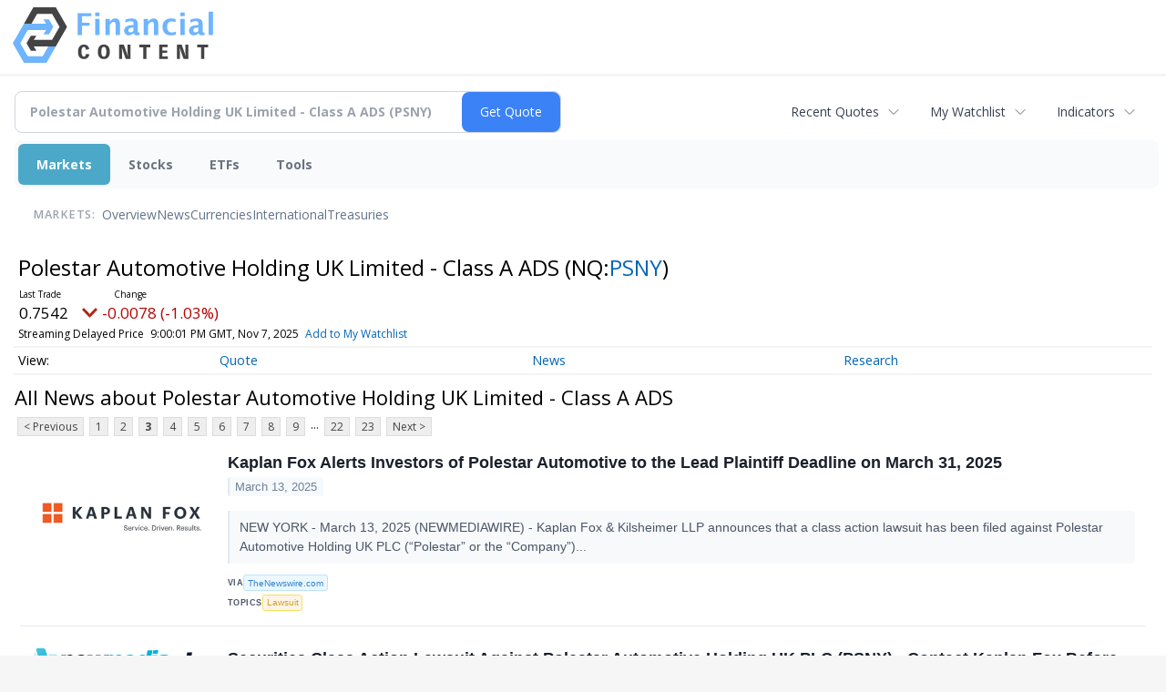

--- FILE ---
content_type: text/html; charset=UTF-8
request_url: https://markets.financialcontent.com/stocks/quote/news?Symbol=NQ%3APSNY&CurrentPage=2
body_size: 65789
content:
<!doctype html>

<html>
 <head>
  <title>Latest News about Polestar Automotive Holding UK Limited - Class A ADS (Nasdaq:PSNY) | Polestar Automotive Holding UK Limited - Class A ADS (Nasdaq:PSNY) News | FinancialContent </title>
  
  <meta name="viewport" content="width=device-width, initial-scale=1">
  <link rel="icon" href="https://images.financialcontent.com/investcenter/favicon.svg">
  <link href='//fonts.googleapis.com/css?family=Open+Sans:400,600,700' rel='stylesheet' type='text/css'>
  <script type="text/javascript" src="//ajax.googleapis.com/ajax/libs/jquery/1.4.2/jquery.min.js"></script>
  <script type="text/javascript" src="//js.financialcontent.com/FCON/FCON.js"></script>
  <script async src="https://pagead2.googlesyndication.com/pagead/js/adsbygoogle.js?client=ca-pub-0441536099614536" crossorigin="anonymous"></script>
<link rel="stylesheet" href="https://markets.financialcontent.com/client/stocks/wrapper.css"> 
<meta name="description" content="View the latest news & press releases about Polestar Automotive Holding UK Limited - Class A ADS (Nasdaq:PSNY)">
<meta name="robots" content="max-image-preview:large"><link rel="preconnect" href="https://fonts.googleapis.com">
<meta name="twitter:card" content="summary_large_image">
<meta name="twitter:title" content="Latest News about Polestar Automotive Holding UK Limited - Class A ADS (Nasdaq:PSNY) | Polestar Automotive Holding UK Limited - Class A ADS (Nasdaq:PSNY) News">
<meta name="twitter:description" content="View the latest news & press releases about Polestar Automotive Holding UK Limited - Class A ADS (Nasdaq:PSNY)">
<meta name="twitter:image" content=""></head>
 <body>
  <header>
   <div class="wrapper-logo">
    <a href="https://markets.financialcontent.com/stocks"><img src="https://images.financialcontent.com/investcenter/fcon_dark.svg" alt="Site Logo" /></a>
   </div>
  </header>
  <main>
   
<div class="invc">
<link href="https://fonts.googleapis.com/css2?family=Open+Sans&display=swap" rel="stylesheet">


  <script src="//js.financialcontent.com/FCON/FCON.js" type="text/javascript"></script>
  <script type="text/javascript">
   FCON.initialize('//js.financialcontent.com/',true,'markets.financialcontent.com','stocks','');
  </script>
  
<link rel="stylesheet" href="https://markets.financialcontent.com/privatelabel/privatelabel1.css">
 <script type="text/javascript">
  document.FCON.setAutoReload(600);
 </script>

 <div class="nav">
  <div class="investing-nav-2020">
 <div class="investing-nav-2020-getquote">
  <div class="investing-nav-2020-getquote-widget" id="investingnav_tickerbox"></div>
 </div>
 <div class="investing-nav-2020-hotlinks">
  <div class="investing-nav-2020-hotlink">
   <a class="drop" hoverMenu="_next" href="https://markets.financialcontent.com/stocks/user/recentquotes">Recent Quotes</a>
   <div class="drop_items" style="display:none">
    <div class="morelink clearfix"><a href="https://markets.financialcontent.com/stocks/user/recentquotes">View Full List</a></div>
   </div>
  </div>
  <div class="investing-nav-2020-hotlink">
   <a class="drop" hoverMenu="_next" href="https://markets.financialcontent.com/stocks/user/watchlist">My Watchlist</a>
   <div class="drop_items" style="display:none">
    <div class="morelink clearfix"><a href="https://markets.financialcontent.com/stocks/user/watchlist">Create Watchlist</a></div>
   </div>
  </div>
  <div class="investing-nav-2020-hotlink">
   <a class="drop" hoverMenu="_next">Indicators</a>
   <div class="drop_items" style="display:none">
    <div class="clearfix"><a href="https://markets.financialcontent.com/stocks/quote?Symbol=DJI%3ADJI">DJI</a></div>
    <div class="clearfix"><a href="https://markets.financialcontent.com/stocks/quote?Symbol=NQ%3ACOMP">Nasdaq Composite</a></div>
    <div class="clearfix"><a href="https://markets.financialcontent.com/stocks/quote?Symbol=CBOE%3ASPX">Standard &amp; Poors 500</a></div>
    <div class="clearfix"><a href="https://markets.financialcontent.com/stocks/quote?Symbol=CY%3AGOLD">Gold</a></div>
    <div class="clearfix"><a href="https://markets.financialcontent.com/stocks/quote?Symbol=CY%3AOIL">Crude Oil</a></div>
   </div>
  </div>
 </div>
 <div class="investing-nav-2020-menu">
  <div class="investing-nav-2020-menu-item active" hoverable="true"><a href="https://markets.financialcontent.com/stocks/markets">Markets</a></div>
  <div class="investing-nav-2020-menu-item " hoverable="true"><a href="https://markets.financialcontent.com/stocks/stocks">Stocks</a></div>
  <div class="investing-nav-2020-menu-item " hoverable="true"><a href="https://markets.financialcontent.com/stocks/funds">ETFs</a></div>
  <div class="investing-nav-2020-menu-item " hoverable="true"><a href="https://markets.financialcontent.com/stocks/user/login">Tools</a></div>
  <div class="investing-nav-2020-menu-final-item"></div>
 </div>
 <div class="investing-nav-2020-items">
  <div class="nav-level-indicator">Markets:</div>
  <div class="investing-nav-2020-items-item ">
   <a href="https://markets.financialcontent.com/stocks/markets">Overview</a>
  </div>
  <div class="investing-nav-2020-items-item ">
   <a href="https://markets.financialcontent.com/stocks/markets/news">News</a>
  </div>
  <div class="investing-nav-2020-items-item ">
   <a href="https://markets.financialcontent.com/stocks/currencies">Currencies</a>
  </div>
  <div class="investing-nav-2020-items-item ">
   <a href="https://markets.financialcontent.com/stocks/markets/international">International</a>
  </div>
  <div class="investing-nav-2020-items-item ">
   <a href="https://markets.financialcontent.com/stocks/markets/treasury">Treasuries</a>
  </div>
  <div class="investing-nav-2020-items-final-item"></div>
 </div>
</div>
<script type="text/javascript">
 document.FCON.loadLibraryImmediately('Hover');
 document.FCON.loadLibraryImmediately('QuoteAPI');
 document.FCON.loadLibraryImmediatelyCallback('TickerBox2020',
  function () {
   var opts = {};
   opts = {"defaultCaption":"Polestar Automotive Holding UK Limited - Class A ADS (PSNY)"};
   document.FCON.TickerBox2020.create(document.getElementById("investingnav_tickerbox"), opts);
  }
 );
</script>
<link rel="stylesheet" href="https://markets.financialcontent.com/widget/privatelabel/nav/investingnav2020.css">

 </div>

 <div class="fc-page fc-page-quote-news">
<div class="quote-nav-2020">
 <h1>
  Polestar Automotive Holding UK Limited - Class A ADS
  <span class="quote-nav-2020-symbol">
   (NQ:<a title="Quote for Polestar Automotive Holding UK Limited - Class A ADS" href="https://markets.financialcontent.com/stocks/quote?Symbol=NQ%3APSNY">PSNY</a>)
  </span>
 </h1>
 <div class="quote-nav-2020-price-box">
  <span class="quote-nav-2020-price">0.7542</span>
  <span class="quote-nav-2020-change">
   <span class="change arrow arrow_down negative change_negative">
    -0.0078 
    (-1.02%)
   </span>
  </span>
  <div class="quote-nav-2020-breakpoint"></div>
  <span class="quote-nav-2020-delay">Streaming Delayed Price</span>
  <span class="quote-nav-2020-date">Updated:  4:00 PM EST, Nov  7, 2025</span>
  <span class="quote-nav-2020-add-watchlist"><a href="https://markets.financialcontent.com/stocks/user/watchlist" onclick="myWatchlist.addSymbol('NQ:PSNY');">Add to My Watchlist</a></span>
 </div>
 <div class="quote-nav-2020-menu">
  <div class="quote-nav-2020-menu-item">
   <a href="https://markets.financialcontent.com/stocks/quote?Symbol=NQ%3APSNY">Quote</a>
   <div class="quote-nav-2020-menu-item-drop">
    <a class="" href="https://markets.financialcontent.com/stocks/quote?Symbol=NQ%3APSNY">Overview</a>
    <a class="" href="https://markets.financialcontent.com/stocks/quote/detailedquote?Symbol=NQ%3APSNY">Detailed Quote</a>
    <a class="" href="https://markets.financialcontent.com/stocks/quote/chart?Symbol=NQ%3APSNY">Charting</a>
    <a class="" href="https://markets.financialcontent.com/stocks/quote/historical?Symbol=NQ%3APSNY">Historical Prices</a>
   </div>
  </div>
  <div class="quote-nav-2020-menu-item">
   <a href="https://markets.financialcontent.com/stocks/quote/news?Symbol=NQ%3APSNY">News</a>
   <div class="quote-nav-2020-menu-item-drop">
    <a class="active" href="https://markets.financialcontent.com/stocks/quote/news?Symbol=NQ%3APSNY">All News</a>
    <a class="" href="https://markets.financialcontent.com/stocks/quote/news?Symbol=NQ%3APSNY&amp;ChannelType=NEWS">News Headlines</a>
    <a class="" href="https://markets.financialcontent.com/stocks/quote/news?Symbol=NQ%3APSNY&amp;ChannelType=PRESSRELEASES">Press Releases</a>
   </div>
  </div>
  <div class="quote-nav-2020-menu-item">
   <a href="https://markets.financialcontent.com/stocks/quote/filings/quarterly?Symbol=NQ%3APSNY">Research</a>
   <div class="quote-nav-2020-menu-item-drop">
    <a class="" href="https://markets.financialcontent.com/stocks/quote/filings/quarterly?Symbol=NQ%3APSNY">Quarterly Reports</a>
    <a class="" href="https://markets.financialcontent.com/stocks/quote/filings/insider?Symbol=NQ%3APSNY">Insider Filings</a>
    <a class="" href="https://markets.financialcontent.com/stocks/quote/filings/other?Symbol=NQ%3APSNY">Other Filings</a>
   </div>
  </div>
 </div>
 </div>
<script type="text/javascript">
 var myWatchlist;
 document.FCON.loadLibraryCallback('WatchList',
  function () {
   var recent = new WatchList('RecentStocks');
   recent.addSymbol('NQ:PSNY');
   myWatchlist = new WatchList('fc_watchlist');
  }
 );
 
 var decimals = 4;
 var interestMode = 0;
 var priceEl = document.querySelector('.quote-nav-2020-price');
 var changeEl = document.querySelector('.quote-nav-2020-change > .change');
 var dateEl = document.querySelector('.quote-nav-2020-date');
 
 document.FCON.loadLibraryCallback('Format', function () {
  document.FCON.loadLibraryCallback('Streaming', function () {
   document.FCON.Streaming.watchSymbols(
    new Array("537:2578330680"),
    function(data) {
     var prevClose = 0.762;
     var price = parseFloat(data.P);
     var tradeTime = parseInt(data.T);

     if (price > 0) {
      priceEl.innerHTML = document.FCON.Format.format(
       price,
       {
        Type: 'number', 
        Decimals: decimals,
        Comma: 1, 
        Default: '0.00',
        Suffix: interestMode ? '%' : ''
       }
      );
     
      if (prevClose > 0) {
       var change = price - prevClose;
       var changePercent = change * 100 / price;

       if (change > 0) changeEl.className = 'change arrow arrow_up positive change_positive';
       else if (change < 0) changeEl.className = 'change arrow arrow_down negative change_negative';
       else changeEl.className = 'change arrow arrow_neutral';
       
       var changeHTML = [
        document.FCON.Format.format(change, { Type: 'number', Decimals: decimals, Comma: 1, Plus: 1, Default: '0.00', Suffix: interestMode ? '%' : '' })
       ];

       if (! interestMode) {
        changeHTML.push(" (", document.FCON.Format.format(changePercent,{Type: 'number', Decimals: 2, Comma: 1, Plus: 1, Suffix: '%', Default: '0.00%'}), ")");
       }
       changeEl.innerHTML = changeHTML.join("");
      }
     }
     
     if (tradeTime > 0) {
      dateEl.innerHTML = document.FCON.Format.format(tradeTime * 1000,{Type: 'dateSpec', Spec: 'tradeTime'});
     }
    }
   )
  });
 });
</script>
<link rel="stylesheet" href="https://markets.financialcontent.com/widget/privatelabel/nav/quotenav2020.css">


<div class="header-2020">
 <h1>All News about Polestar Automotive Holding UK Limited - Class A ADS</h1>
</div>
<link rel="stylesheet" href="https://markets.financialcontent.com/widget/privatelabel/header/header2020.css">
<div class="numbered-page-nav-2020">
 <a href="https://markets.financialcontent.com/stocks/quote/news?CurrentPage=1&amp;Symbol=NQ%3APSNY">&lt; Previous</a>
 <a class="" href="https://markets.financialcontent.com/stocks/quote/news?Symbol=NQ%3APSNY">1</a>
 <a class="" href="https://markets.financialcontent.com/stocks/quote/news?Symbol=NQ%3APSNY&amp;CurrentPage=1">2</a>
 <a class="active" href="https://markets.financialcontent.com/stocks/quote/news?Symbol=NQ%3APSNY&amp;CurrentPage=2">3</a>
 <a class="" href="https://markets.financialcontent.com/stocks/quote/news?Symbol=NQ%3APSNY&amp;CurrentPage=3">4</a>
 <a class="" href="https://markets.financialcontent.com/stocks/quote/news?Symbol=NQ%3APSNY&amp;CurrentPage=4">5</a>
 <a class="" href="https://markets.financialcontent.com/stocks/quote/news?Symbol=NQ%3APSNY&amp;CurrentPage=5">6</a>
 <a class="" href="https://markets.financialcontent.com/stocks/quote/news?Symbol=NQ%3APSNY&amp;CurrentPage=6">7</a>
 <a class="" href="https://markets.financialcontent.com/stocks/quote/news?Symbol=NQ%3APSNY&amp;CurrentPage=7">8</a>
 <a class="" href="https://markets.financialcontent.com/stocks/quote/news?Symbol=NQ%3APSNY&amp;CurrentPage=8">9</a>
<div class="spacer">...</div>
 <a class="" href="https://markets.financialcontent.com/stocks/quote/news?CurrentPage=21&amp;Symbol=NQ%3APSNY">22</a>
 <a class="" href="https://markets.financialcontent.com/stocks/quote/news?CurrentPage=22&amp;Symbol=NQ%3APSNY">23</a>
 <a href="https://markets.financialcontent.com/stocks/quote/news?CurrentPage=3&amp;Symbol=NQ%3APSNY">Next &gt;</a>
</div>
<link rel="stylesheet" href="https://markets.financialcontent.com/widget/privatelabel/nav/numberedpagenav1.css">
<div class="widget">
 <div class="newsrpm-headlines1">

  <div class="headline has-photo">
  <div class="left">
   <div class="photo">
    <img src="https://cdn.newsrpm.com/image/179?maxWidth=300" style="visibility: hidden" onLoad="this.style.visibility = 'visible'">
   </div>
  </div>
  <div class="right">
   <div class="title">
    <a target="" title="Kaplan Fox Alerts Investors of Polestar Automotive to the Lead Plaintiff Deadline on March 31, 2025" href="https://markets.financialcontent.com/stocks/article/thenewswire-2025-3-13-kaplan-fox-alerts-investors-of-polestar-automotive-to-the-lead-plaintiff-deadline-on-march-31-2025">Kaplan Fox Alerts Investors of Polestar Automotive to the Lead Plaintiff Deadline on March 31, 2025</a>
    <div class="date" itemprop="datePublished">March 13, 2025</div>
   </div>
    <div class="excerpt"><a class="nolink excerptlink" href="https://markets.financialcontent.com/stocks/article/thenewswire-2025-3-13-kaplan-fox-alerts-investors-of-polestar-automotive-to-the-lead-plaintiff-deadline-on-march-31-2025">NEW YORK - March 13, 2025 (NEWMEDIAWIRE) - Kaplan Fox &amp; Kilsheimer LLP announces that a class action lawsuit has been filed against Polestar Automotive Holding UK PLC (&ldquo;Polestar&rdquo; or the &ldquo;Company&rdquo;)...&nbsp;</a></div>
   <div class="meta-row">
    <div class="meta provider"><span>Via</span> <a href="https://markets.financialcontent.com/stocks/news/provider/thenewswire">TheNewswire.com</a></div>
    <div class="meta related-tags"><span>Topics</span>
      <a href="https://markets.financialcontent.com/stocks/news/topic/lawsuit">Lawsuit</a>
    </div>
   </div>

  </div>
 </div>

  <div class="headline has-photo">
  <div class="left">
   <div class="photo">
    <img src="https://cdn.newsrpm.com/image/64?maxWidth=300" style="visibility: hidden" onLoad="this.style.visibility = 'visible'">
   </div>
  </div>
  <div class="right">
   <div class="title">
    <a target="" title="Securities Class Action Lawsuit Against Polestar Automotive Holding UK PLC (PSNY) - Contact Kaplan Fox Before Deadline on March 31, 2025" href="https://markets.financialcontent.com/stocks/article/newmediawire-2025-3-12-securities-class-action-lawsuit-against-polestar-automotive-holding-uk-plc-psny-contact-kaplan-fox-before-deadline-on-march-31-2025">Securities Class Action Lawsuit Against Polestar Automotive Holding UK PLC (PSNY) - Contact Kaplan Fox Before Deadline on March 31, 2025</a>
    <div class="date" itemprop="datePublished">March 12, 2025</div>
   </div>
    <div class="excerpt"><a class="nolink excerptlink" href="https://markets.financialcontent.com/stocks/article/newmediawire-2025-3-12-securities-class-action-lawsuit-against-polestar-automotive-holding-uk-plc-psny-contact-kaplan-fox-before-deadline-on-march-31-2025">Search for the latest press releases from publicly traded companies, private corporations, non-profits and other public sector organizations.&nbsp;</a></div>
   <div class="meta-row">
    <div class="meta provider"><span>Via</span> <a href="https://markets.financialcontent.com/stocks/news/provider/newmediawire">NewMediaWire</a></div>
    <div class="meta related-tags"><span>Topics</span>
      <a href="https://markets.financialcontent.com/stocks/news/topic/lawsuit">Lawsuit</a>
    </div>
   </div>

  </div>
 </div>

  <div class="headline has-photo">
  <div class="left">
   <div class="photo">
    <img src="https://cdn.newsrpm.com/image/179?maxWidth=300" style="visibility: hidden" onLoad="this.style.visibility = 'visible'">
   </div>
  </div>
  <div class="right">
   <div class="title">
    <a target="" title="Securities Class Action Lawsuit Against Polestar Automotive Holding UK PLC (PSNY) - Contact Kaplan Fox Before Deadline on March 31, 2025" href="https://markets.financialcontent.com/stocks/article/thenewswire-2025-3-12-securities-class-action-lawsuit-against-polestar-automotive-holding-uk-plc-psny-contact-kaplan-fox-before-deadline-on-march-31-2025">Securities Class Action Lawsuit Against Polestar Automotive Holding UK PLC (PSNY) - Contact Kaplan Fox Before Deadline on March 31, 2025</a>
    <div class="date" itemprop="datePublished">March 12, 2025</div>
   </div>
    <div class="excerpt"><a class="nolink excerptlink" href="https://markets.financialcontent.com/stocks/article/thenewswire-2025-3-12-securities-class-action-lawsuit-against-polestar-automotive-holding-uk-plc-psny-contact-kaplan-fox-before-deadline-on-march-31-2025">NEW YORK - March 12, 2025 (NEWMEDIAWIRE) - Kaplan Fox &amp; Kilsheimer LLP announces that a class action lawsuit has been filed against Polestar Automotive Holding UK PLC (&ldquo;Polestar&rdquo; or the &ldquo;Company&rdquo;)...&nbsp;</a></div>
   <div class="meta-row">
    <div class="meta provider"><span>Via</span> <a href="https://markets.financialcontent.com/stocks/news/provider/thenewswire">TheNewswire.com</a></div>
    <div class="meta related-tags"><span>Topics</span>
      <a href="https://markets.financialcontent.com/stocks/news/topic/lawsuit">Lawsuit</a>
    </div>
   </div>

  </div>
 </div>

  <div class="headline has-photo">
  <div class="left">
   <div class="photo">
    <img src="https://ml.globenewswire.com/media/f6c754ad-b344-4389-a551-cf97ce05752e/small/robbins-llp-logo-white-background1583450-1-png.png" style="visibility: hidden" onLoad="this.style.visibility = 'visible'">
   </div>
  </div>
  <div class="right">
   <div class="title">
    <a target="" title="PSNY Class Action - Lead Plaintiff Deadline Quickly Approaching; Contact Shareholder Rights Law Firm Robbins LLP for Information on How to Become Lead Plaintiff" href="https://markets.financialcontent.com/stocks/article/gnwcq-2025-3-12-psny-class-action-lead-plaintiff-deadline-quickly-approaching-contact-shareholder-rights-law-firm-robbins-llp-for-information-on-how-to-become-lead-plaintiff">PSNY Class Action - Lead Plaintiff Deadline Quickly Approaching; Contact Shareholder Rights Law Firm Robbins LLP for Information on How to Become Lead Plaintiff</a>
    <div class="date" itemprop="datePublished">March 11, 2025</div>
   </div>
   <div class="meta publisher"><span>From</span> <a href="https://markets.financialcontent.com/stocks/news/publisher/robbins%20llp">Robbins LLP</a></div>
   <div class="meta-row">
    <div class="meta provider"><span>Via</span> <a href="https://markets.financialcontent.com/stocks/news/provider/gnwcq">GlobeNewswire</a></div>
   </div>

  </div>
 </div>

  <div class="headline has-photo">
  <div class="left">
   <div class="photo">
    <img src="https://ml.globenewswire.com/media/8628babf-2ea4-4b8a-a60b-260db109bfa2/small/logo-png.png" style="visibility: hidden" onLoad="this.style.visibility = 'visible'">
   </div>
  </div>
  <div class="right">
   <div class="title">
    <a target="" title="INVESTOR ALERT: Faruqi &amp; Faruqi, LLP Investigates Claims on Behalf of Investors of Polestar Automotive" href="https://markets.financialcontent.com/stocks/article/gnwcq-2025-3-11-investor-alert-faruqi-and-faruqi-llp-investigates-claims-on-behalf-of-investors-of-polestar-automotive">INVESTOR ALERT: Faruqi &amp; Faruqi, LLP Investigates Claims on Behalf of Investors of Polestar Automotive</a>
    <div class="date" itemprop="datePublished">March 11, 2025</div>
   </div>
   <div class="meta publisher"><span>From</span> <a href="https://markets.financialcontent.com/stocks/news/publisher/faruqi%20&amp;%20faruqi%20llp">Faruqi &amp; Faruqi LLP</a></div>
   <div class="meta-row">
    <div class="meta provider"><span>Via</span> <a href="https://markets.financialcontent.com/stocks/news/provider/gnwcq">GlobeNewswire</a></div>
   </div>

  </div>
 </div>

  <div class="headline linked-out has-photo">
  <div class="left">
   <div class="photo">
    <img src="https://st-everywhere-cms-prod.s3.us-east-1.amazonaws.com/faraday_future_stock_resized_77a2a81c51.jpg" style="visibility: hidden" onLoad="this.style.visibility = 'visible'">
   </div>
  </div>
  <div class="right">
   <div class="title">
    <a target="_blank" title="Workhorse, Faraday Future, Polestar, Tesla, Xpeng: Top 5 Auto Stocks That Saw Biggest Spike In Weekly Retail Chatter" href="https://stocktwits.com/news-articles/markets/equity/stocktwits-hottest-auto-stocks-weekly-march-7/cheUQY4RbGw">Workhorse, Faraday Future, Polestar, Tesla, Xpeng: Top 5 Auto Stocks That Saw Biggest Spike In Weekly Retail Chatter</a>
    <div class="date" itemprop="datePublished">March 09, 2025</div>
   </div>
    <div class="excerpt"><a class="nolink excerptlink" href="https://stocktwits.com/news-articles/markets/equity/stocktwits-hottest-auto-stocks-weekly-march-7/cheUQY4RbGw">New EV contracts, a change in ticker symbol, a delayed earnings report, eroding investor confidence, and stellar deliveries got Stocktwits users buzzing in the week ended Mar. 7, 2025.&nbsp;</a></div>
   <div class="meta-row">
    <div class="meta provider"><span>Via</span> <a href="https://markets.financialcontent.com/stocks/news/provider/stocktwits">Stocktwits</a></div>
   </div>

  </div>
 </div>
<script type="text/javascript" id="dianomi_context_script" src="https://www.dianomi.com/js/contextfeed.js"></script>
<div class="headline dianomi_context" data-dianomi-context-id="4150"></div>

  <div class="headline has-photo">
  <div class="left">
   <div class="photo">
    <img src="https://ml.globenewswire.com/media/745335af-3a3a-4fb5-84c0-fdedc9adf092/small/july-30-2021-rosen-logo-jpg.jpg" style="visibility: hidden" onLoad="this.style.visibility = 'visible'">
   </div>
  </div>
  <div class="right">
   <div class="title">
    <a target="" title="ROSEN, TRUSTED INVESTOR COUNSEL, Encourages Polestar Automotive Holding UK PLC Investors to Secure Counsel Before Important Deadline in Securities Class Action First Filed by the Firm &ndash; PSNY" href="https://markets.financialcontent.com/stocks/article/[base64]">ROSEN, TRUSTED INVESTOR COUNSEL, Encourages Polestar Automotive Holding UK PLC Investors to Secure Counsel Before Important Deadline in Securities Class Action First Filed by the Firm &ndash; PSNY</a>
    <div class="date" itemprop="datePublished">March 09, 2025</div>
   </div>
   <div class="meta publisher"><span>From</span> <a href="https://markets.financialcontent.com/stocks/news/publisher/the%20rosen%20law%20firm%20pa">The Rosen Law Firm PA</a></div>
   <div class="meta-row">
    <div class="meta provider"><span>Via</span> <a href="https://markets.financialcontent.com/stocks/news/provider/gnwcq">GlobeNewswire</a></div>
   </div>

  </div>
 </div>

  <div class="headline has-photo">
  <div class="left">
   <div class="photo">
    <img src="https://ml.globenewswire.com/media/8628babf-2ea4-4b8a-a60b-260db109bfa2/small/logo-png.png" style="visibility: hidden" onLoad="this.style.visibility = 'visible'">
   </div>
  </div>
  <div class="right">
   <div class="title">
    <a target="" title="Faruqi &amp; Faruqi Reminds Polestar Automotive Investors of the Pending Class Action Lawsuit with a Lead Plaintiff Deadline of March 31, 2025 - PSNY" href="https://markets.financialcontent.com/stocks/article/gnwcq-2025-3-7-faruqi-and-faruqi-reminds-polestar-automotive-investors-of-the-pending-class-action-lawsuit-with-a-lead-plaintiff-deadline-of-march-31-2025-psny">Faruqi &amp; Faruqi Reminds Polestar Automotive Investors of the Pending Class Action Lawsuit with a Lead Plaintiff Deadline of March 31, 2025 - PSNY</a>
    <div class="date" itemprop="datePublished">March 07, 2025</div>
   </div>
   <div class="meta publisher"><span>From</span> <a href="https://markets.financialcontent.com/stocks/news/publisher/faruqi%20&amp;%20faruqi%20llp">Faruqi &amp; Faruqi LLP</a></div>
   <div class="meta-row">
    <div class="meta provider"><span>Via</span> <a href="https://markets.financialcontent.com/stocks/news/provider/gnwcq">GlobeNewswire</a></div>
   </div>

  </div>
 </div>

  <div class="headline has-photo">
  <div class="left">
   <div class="photo">
    <img src="https://ml.globenewswire.com/media/29481954-f2ff-4756-b5a9-d982a6497bd0/small/bes-mark-jpg.jpg" style="visibility: hidden" onLoad="this.style.visibility = 'visible'">
   </div>
  </div>
  <div class="right">
   <div class="title">
    <a target="" title="Bragar Eagel &amp; Squire, P.C. Reminds Investors That Class Action Lawsuits Have Been Filed Against Grocery Outlet, Polestar, Arconic, and IAS and Encourages Investors to Contact the Firm" href="https://markets.financialcontent.com/stocks/article/gnwcq-2025-3-4-bragar-eagel-and-squire-pc-reminds-investors-that-class-action-lawsuits-have-been-filed-against-grocery-outlet-polestar-arconic-and-ias-and-encourages-investors-to-contact-the-firm">Bragar Eagel &amp; Squire, P.C. Reminds Investors That Class Action Lawsuits Have Been Filed Against Grocery Outlet, Polestar, Arconic, and IAS and Encourages Investors to Contact the Firm</a>
    <div class="date" itemprop="datePublished">March 03, 2025</div>
   </div>
   <div class="meta publisher"><span>From</span> <a href="https://markets.financialcontent.com/stocks/news/publisher/bragar%20eagel%20&amp;%20squire">Bragar Eagel &amp; Squire</a></div>
   <div class="meta-row">
    <div class="meta provider"><span>Via</span> <a href="https://markets.financialcontent.com/stocks/news/provider/gnwcq">GlobeNewswire</a></div>
   </div>

  </div>
 </div>

  <div class="headline has-photo">
  <div class="left">
   <div class="photo">
    <img src="https://ml.globenewswire.com/media/745335af-3a3a-4fb5-84c0-fdedc9adf092/small/july-30-2021-rosen-logo-jpg.jpg" style="visibility: hidden" onLoad="this.style.visibility = 'visible'">
   </div>
  </div>
  <div class="right">
   <div class="title">
    <a target="" title="ROSEN, TOP RANKED INVESTOR COUNSEL, Encourages Polestar Automotive Holding UK PLC Investors to Secure Counsel Before Important Deadline in Securities Class Action First Filed by the Firm &ndash; PSNY" href="https://markets.financialcontent.com/stocks/article/[base64]">ROSEN, TOP RANKED INVESTOR COUNSEL, Encourages Polestar Automotive Holding UK PLC Investors to Secure Counsel Before Important Deadline in Securities Class Action First Filed by the Firm &ndash; PSNY</a>
    <div class="date" itemprop="datePublished">March 03, 2025</div>
   </div>
   <div class="meta publisher"><span>From</span> <a href="https://markets.financialcontent.com/stocks/news/publisher/the%20rosen%20law%20firm%20pa">The Rosen Law Firm PA</a></div>
   <div class="meta-row">
    <div class="meta provider"><span>Via</span> <a href="https://markets.financialcontent.com/stocks/news/provider/gnwcq">GlobeNewswire</a></div>
   </div>

  </div>
 </div>

  <div class="headline linked-out has-photo">
  <div class="left">
   <div class="photo">
    <img src="https://cdn.benzinga.com/files/images/story/2023/earnings_image.jpeg?width=1200&amp;height=800&amp;fit=crop" style="visibility: hidden" onLoad="this.style.visibility = 'visible'">
   </div>
  </div>
  <div class="right">
   <div class="title">
    <a target="_blank" title="Earnings Scheduled For March 6, 2025" href="https://www.benzinga.com/insights/earnings/25/03/44160162/earnings-scheduled-for-march-6-2025">Earnings Scheduled For March 6, 2025</a>
    <div class="date" itemprop="datePublished">March 06, 2025</div>
   </div>
    <div class="excerpt">&nbsp;</div>
   <div class="meta-row">
    <div class="meta provider"><span>Via</span> <a href="https://markets.financialcontent.com/stocks/news/provider/benzinga">Benzinga</a></div>
   </div>

  </div>
 </div>

  <div class="headline linked-out has-photo">
  <div class="left">
   <div class="photo">
    <img src="https://cdn.benzinga.com/files/images/story/2025/03/03/Polestar.jpeg?width=1200&amp;height=800&amp;fit=crop" style="visibility: hidden" onLoad="this.style.visibility = 'visible'">
   </div>
  </div>
  <div class="right">
   <div class="title">
    <a target="_blank" title="Polestar Vs. Tesla: Can Smaller EV Company Disrupt Giant Facing Boycotts, Protests With &#39;Trade In&#39; Offer?" href="https://www.benzinga.com/trading-ideas/25/03/44097468/polestar-vs-tesla-can-smaller-ev-company-disrupt-giant-facing-boycotts-protests-with-trade-in-offer">Polestar Vs. Tesla: Can Smaller EV Company Disrupt Giant Facing Boycotts, Protests With &#39;Trade In&#39; Offer?</a>
    <div class="date" itemprop="datePublished">March 03, 2025</div>
   </div>
    <div class="excerpt"><a class="nolink excerptlink" href="https://www.benzinga.com/trading-ideas/25/03/44097468/polestar-vs-tesla-can-smaller-ev-company-disrupt-giant-facing-boycotts-protests-with-trade-in-offer">Polestar is trying to lure away Tesla customers and the plan may be working.&nbsp;</a></div>
   <div class="meta-row">
    <div class="meta provider"><span>Via</span> <a href="https://markets.financialcontent.com/stocks/news/provider/benzinga">Benzinga</a></div>
   </div>

  </div>
 </div>
<script type="text/javascript" id="dianomi_context_script" src="https://www.dianomi.com/js/contextfeed.js"></script>
<div class="headline dianomi_context" data-dianomi-context-id="4150"></div>

  <div class="headline has-photo">
  <div class="left">
   <div class="photo">
    <img src="https://ml.globenewswire.com/media/8628babf-2ea4-4b8a-a60b-260db109bfa2/small/logo-png.png" style="visibility: hidden" onLoad="this.style.visibility = 'visible'">
   </div>
  </div>
  <div class="right">
   <div class="title">
    <a target="" title="INVESTOR ALERT: Faruqi &amp; Faruqi, LLP Investigates Claims on Behalf of Investors of Polestar Automotive" href="https://markets.financialcontent.com/stocks/article/gnwcq-2025-3-3-investor-alert-faruqi-and-faruqi-llp-investigates-claims-on-behalf-of-investors-of-polestar-automotive">INVESTOR ALERT: Faruqi &amp; Faruqi, LLP Investigates Claims on Behalf of Investors of Polestar Automotive</a>
    <div class="date" itemprop="datePublished">March 03, 2025</div>
   </div>
   <div class="meta publisher"><span>From</span> <a href="https://markets.financialcontent.com/stocks/news/publisher/faruqi%20&amp;%20faruqi%20llp">Faruqi &amp; Faruqi LLP</a></div>
   <div class="meta-row">
    <div class="meta provider"><span>Via</span> <a href="https://markets.financialcontent.com/stocks/news/provider/gnwcq">GlobeNewswire</a></div>
   </div>

  </div>
 </div>

  <div class="headline linked-out has-photo">
  <div class="left">
   <div class="photo">
    <img src="https://st-everywhere-cms-prod.s3.us-east-1.amazonaws.com/li_auto_resized_b26ba677cb.jpg" style="visibility: hidden" onLoad="this.style.visibility = 'visible'">
   </div>
  </div>
  <div class="right">
   <div class="title">
    <a target="_blank" title="Li Auto, Volcon, Polestar, Tesla, Lucid: 5 Auto Stocks With The Biggest Retail Buzz Surge Last Week" href="https://stocktwits.com/news-articles/markets/equity/li-auto-volcon-polestar-tesla-lucid-5-auto-stocks-with-the-biggest-retail-buzz-surge-last-week/cheiC9vRzX">Li Auto, Volcon, Polestar, Tesla, Lucid: 5 Auto Stocks With The Biggest Retail Buzz Surge Last Week</a>
    <div class="date" itemprop="datePublished">March 02, 2025</div>
   </div>
    <div class="excerpt"><a class="nolink excerptlink" href="https://stocktwits.com/news-articles/markets/equity/li-auto-volcon-polestar-tesla-lucid-5-auto-stocks-with-the-biggest-retail-buzz-surge-last-week/cheiC9vRzX">From a new BEV reveal, a supply deal, delayed quarterly reports, and unexpected leadership shakeups, these auto stocks saw the biggest jump in retail chatter on Stocktwits in the week ended Feb. 28,...&nbsp;</a></div>
   <div class="meta-row">
    <div class="meta provider"><span>Via</span> <a href="https://markets.financialcontent.com/stocks/news/provider/stocktwits">Stocktwits</a></div>
   </div>

  </div>
 </div>

  <div class="headline has-photo">
  <div class="left">
   <div class="photo">
    <img src="http://newmediawire.s3.amazonaws.com/67c14991da846f648a842e25_1" style="visibility: hidden" onLoad="this.style.visibility = 'visible'">
   </div>
  </div>
  <div class="right">
   <div class="title">
    <a target="" title="PSNY DEADLINE ALERT: Polestar Automotive Investors Are Encouraged to Contact Kaplan Fox Before Lead Plaintiff Deadline on March 31, 2025" href="https://markets.financialcontent.com/stocks/article/thenewswire-2025-3-1-psny-deadline-alert-polestar-automotive-investors-are-encouraged-to-contact-kaplan-fox-before-lead-plaintiff-deadline-on-march-31-2025">PSNY DEADLINE ALERT: Polestar Automotive Investors Are Encouraged to Contact Kaplan Fox Before Lead Plaintiff Deadline on March 31, 2025</a>
    <div class="date" itemprop="datePublished">March 01, 2025</div>
   </div>
    <div class="excerpt"><a class="nolink excerptlink" href="https://markets.financialcontent.com/stocks/article/thenewswire-2025-3-1-psny-deadline-alert-polestar-automotive-investors-are-encouraged-to-contact-kaplan-fox-before-lead-plaintiff-deadline-on-march-31-2025">NEW YORK - March 1, 2025 (NEWMEDIAWIRE) - Kaplan Fox &amp; Kilsheimer LLP announces that a class action lawsuit has been filed against Polestar Automotive Holding UK PLC (&ldquo;Polestar&rdquo; or the &ldquo;Company&rdquo;)...&nbsp;</a></div>
   <div class="meta-row">
    <div class="meta provider"><span>Via</span> <a href="https://markets.financialcontent.com/stocks/news/provider/thenewswire">TheNewswire.com</a></div>
    <div class="meta related-tags"><span>Topics</span>
      <a href="https://markets.financialcontent.com/stocks/news/topic/lawsuit">Lawsuit</a>
    </div>
   </div>

  </div>
 </div>

  <div class="headline has-photo">
  <div class="left">
   <div class="photo">
    <img src="https://www.newmediawire.com/media/sites/270/images/social-image.jpg" style="visibility: hidden" onLoad="this.style.visibility = 'visible'">
   </div>
  </div>
  <div class="right">
   <div class="title">
    <a target="" title="PSNY DEADLINE ALERT: Polestar Automotive Investors Are Encouraged to Contact Kaplan Fox Before Lead Plaintiff Deadline on March 31, 2025" href="https://markets.financialcontent.com/stocks/article/newmediawire-2025-3-1-psny-deadline-alert-polestar-automotive-investors-are-encouraged-to-contact-kaplan-fox-before-lead-plaintiff-deadline-on-march-31-2025">PSNY DEADLINE ALERT: Polestar Automotive Investors Are Encouraged to Contact Kaplan Fox Before Lead Plaintiff Deadline on March 31, 2025</a>
    <div class="date" itemprop="datePublished">March 01, 2025</div>
   </div>
    <div class="excerpt"><a class="nolink excerptlink" href="https://markets.financialcontent.com/stocks/article/newmediawire-2025-3-1-psny-deadline-alert-polestar-automotive-investors-are-encouraged-to-contact-kaplan-fox-before-lead-plaintiff-deadline-on-march-31-2025">Search for the latest press releases from publicly traded companies, private corporations, non-profits and other public sector organizations.&nbsp;</a></div>
   <div class="meta-row">
    <div class="meta provider"><span>Via</span> <a href="https://markets.financialcontent.com/stocks/news/provider/newmediawire">NewMediaWire</a></div>
    <div class="meta related-tags"><span>Topics</span>
      <a href="https://markets.financialcontent.com/stocks/news/topic/lawsuit">Lawsuit</a>
    </div>
   </div>

  </div>
 </div>

  <div class="headline has-photo">
  <div class="left">
   <div class="photo">
    <img src="https://ml.globenewswire.com/media/745335af-3a3a-4fb5-84c0-fdedc9adf092/small/july-30-2021-rosen-logo-jpg.jpg" style="visibility: hidden" onLoad="this.style.visibility = 'visible'">
   </div>
  </div>
  <div class="right">
   <div class="title">
    <a target="" title="ROSEN, THE FIRST FILING FIRM, Encourages Polestar Automotive Holding UK PLC Investors to Secure Counsel Before Important Deadline in Securities Class Action First Filed by the Firm &ndash; PSNY" href="https://markets.financialcontent.com/stocks/article/gnwcq-2025-2-28-rosen-the-first-filing-firm-encourages-polestar-automotive-holding-uk-plc-investors-to-secure-counsel-before-important-deadline-in-securities-class-action-first-filed-by-the-firm-psny">ROSEN, THE FIRST FILING FIRM, Encourages Polestar Automotive Holding UK PLC Investors to Secure Counsel Before Important Deadline in Securities Class Action First Filed by the Firm &ndash; PSNY</a>
    <div class="date" itemprop="datePublished">February 28, 2025</div>
   </div>
   <div class="meta publisher"><span>From</span> <a href="https://markets.financialcontent.com/stocks/news/publisher/the%20rosen%20law%20firm%20pa">The Rosen Law Firm PA</a></div>
   <div class="meta-row">
    <div class="meta provider"><span>Via</span> <a href="https://markets.financialcontent.com/stocks/news/provider/gnwcq">GlobeNewswire</a></div>
   </div>

  </div>
 </div>

  <div class="headline has-photo">
  <div class="left">
   <div class="photo">
    <img src="http://newmediawire.s3.amazonaws.com/67c0025fda846f6487842dd3_1" style="visibility: hidden" onLoad="this.style.visibility = 'visible'">
   </div>
  </div>
  <div class="right">
   <div class="title">
    <a target="" title="PSNY INVESTOR ALERT: Kaplan Fox Alerts Investors of a Class Action Deadline on March 31, 2025" href="https://markets.financialcontent.com/stocks/article/thenewswire-2025-2-28-psny-investor-alert-kaplan-fox-alerts-investors-of-a-class-action-deadline-on-march-31-2025">PSNY INVESTOR ALERT: Kaplan Fox Alerts Investors of a Class Action Deadline on March 31, 2025</a>
    <div class="date" itemprop="datePublished">February 28, 2025</div>
   </div>
    <div class="excerpt"><a class="nolink excerptlink" href="https://markets.financialcontent.com/stocks/article/thenewswire-2025-2-28-psny-investor-alert-kaplan-fox-alerts-investors-of-a-class-action-deadline-on-march-31-2025">NEW YORK - February 28, 2025 (NEWMEDIAWIRE) - Kaplan Fox &amp; Kilsheimer LLP announces that a class action lawsuit has been filed against Polestar Automotive Holding UK PLC (&ldquo;Polestar&rdquo; or the &ldquo;Company&rdquo;)...&nbsp;</a></div>
   <div class="meta-row">
    <div class="meta provider"><span>Via</span> <a href="https://markets.financialcontent.com/stocks/news/provider/thenewswire">TheNewswire.com</a></div>
    <div class="meta related-tags"><span>Topics</span>
      <a href="https://markets.financialcontent.com/stocks/news/topic/lawsuit">Lawsuit</a>
    </div>
   </div>

  </div>
 </div>
<script type="text/javascript" id="dianomi_context_script" src="https://www.dianomi.com/js/contextfeed.js"></script>
<div class="headline dianomi_context" data-dianomi-context-id="4150"></div>

  <div class="headline has-photo">
  <div class="left">
   <div class="photo">
    <img src="https://www.newmediawire.com/media/sites/270/images/social-image.jpg" style="visibility: hidden" onLoad="this.style.visibility = 'visible'">
   </div>
  </div>
  <div class="right">
   <div class="title">
    <a target="" title="PSNY INVESTOR ALERT: Kaplan Fox Alerts Investors of a Class Action Deadline on March 31, 2025" href="https://markets.financialcontent.com/stocks/article/newmediawire-2025-2-28-psny-investor-alert-kaplan-fox-alerts-investors-of-a-class-action-deadline-on-march-31-2025">PSNY INVESTOR ALERT: Kaplan Fox Alerts Investors of a Class Action Deadline on March 31, 2025</a>
    <div class="date" itemprop="datePublished">February 28, 2025</div>
   </div>
    <div class="excerpt"><a class="nolink excerptlink" href="https://markets.financialcontent.com/stocks/article/newmediawire-2025-2-28-psny-investor-alert-kaplan-fox-alerts-investors-of-a-class-action-deadline-on-march-31-2025">Search for the latest press releases from publicly traded companies, private corporations, non-profits and other public sector organizations.&nbsp;</a></div>
   <div class="meta-row">
    <div class="meta provider"><span>Via</span> <a href="https://markets.financialcontent.com/stocks/news/provider/newmediawire">NewMediaWire</a></div>
    <div class="meta related-tags"><span>Topics</span>
      <a href="https://markets.financialcontent.com/stocks/news/topic/lawsuit">Lawsuit</a>
    </div>
   </div>

  </div>
 </div>

  <div class="headline linked-out has-photo">
  <div class="left">
   <div class="photo">
    <img src="https://cdn.benzinga.com/files/images/story/2025/02/28/Konskie--Poland---February-04--2024-Pole.jpeg?width=1200&amp;height=800&amp;fit=crop" style="visibility: hidden" onLoad="this.style.visibility = 'visible'">
   </div>
  </div>
  <div class="right">
   <div class="title">
    <a target="_blank" title="Polestar Secures New $450M Financing Deal To Boost Growth" href="https://www.benzinga.com/news/25/02/44047246/polestar-secures-new-450m-financing-deal-to-boost-growth">Polestar Secures New $450M Financing Deal To Boost Growth</a>
    <div class="date" itemprop="datePublished">February 28, 2025</div>
   </div>
    <div class="excerpt"><a class="nolink excerptlink" href="https://www.benzinga.com/news/25/02/44047246/polestar-secures-new-450m-financing-deal-to-boost-growth">Polestar Inc. (NASDAQ: PSNY) secures up to $450 million in a 12-month term facility and renews its &euro;480 million Green Trade Finance Facility (TFF). This follows the company&#39;s $800 million in funding...&nbsp;</a></div>
   <div class="meta-row">
    <div class="meta provider"><span>Via</span> <a href="https://markets.financialcontent.com/stocks/news/provider/benzinga">Benzinga</a></div>
   </div>

  </div>
 </div>

  <div class="headline has-photo">
  <div class="left">
   <div class="photo">
    <img src="https://mms.businesswire.com/media/20250228789224/en/1425476/5/Polestar_wordmark.jpg" style="visibility: hidden" onLoad="this.style.visibility = 'visible'">
   </div>
  </div>
  <div class="right">
   <div class="title">
    <a target="" title="Polestar Secures USD 450 Million Term Facility and Renews EUR 480 Million Green Trade Finance Facility" href="https://markets.financialcontent.com/stocks/article/bizwire-2025-2-28-polestar-secures-usd-450-million-term-facility-and-renews-eur-480-million-green-trade-finance-facility">Polestar Secures USD 450 Million Term Facility and Renews EUR 480 Million Green Trade Finance Facility</a>
    <div class="date" itemprop="datePublished">February 28, 2025</div>
   </div>
   <div class="meta publisher"><span>From</span> <a href="https://markets.financialcontent.com/stocks/news/publisher/polestar">Polestar</a></div>
   <div class="meta-row">
    <div class="meta provider"><span>Via</span> <a href="https://markets.financialcontent.com/stocks/news/provider/bizwire">Business Wire</a></div>
   </div>

  </div>
 </div>

  <div class="headline has-photo">
  <div class="left">
   <div class="photo">
    <img src="https://www.newmediawire.com/media/sites/270/images/social-image.jpg" style="visibility: hidden" onLoad="this.style.visibility = 'visible'">
   </div>
  </div>
  <div class="right">
   <div class="title">
    <a target="" title="PSNY SHAREHOLDER ALERT: Deadline to Lead in Securities Fraud Lawsuit Against Polestar Automotive Holding UK PLC (PSNY) is March 31, 2025 - Contact Kaplan Fox" href="https://markets.financialcontent.com/stocks/article/newmediawire-2025-2-27-psny-shareholder-alert-deadline-to-lead-in-securities-fraud-lawsuit-against-polestar-automotive-holding-uk-plc-psny-is-march-31-2025-contact-kaplan-fox">PSNY SHAREHOLDER ALERT: Deadline to Lead in Securities Fraud Lawsuit Against Polestar Automotive Holding UK PLC (PSNY) is March 31, 2025 - Contact Kaplan Fox</a>
    <div class="date" itemprop="datePublished">February 27, 2025</div>
   </div>
    <div class="excerpt"><a class="nolink excerptlink" href="https://markets.financialcontent.com/stocks/article/newmediawire-2025-2-27-psny-shareholder-alert-deadline-to-lead-in-securities-fraud-lawsuit-against-polestar-automotive-holding-uk-plc-psny-is-march-31-2025-contact-kaplan-fox">Search for the latest press releases from publicly traded companies, private corporations, non-profits and other public sector organizations.&nbsp;</a></div>
   <div class="meta-row">
    <div class="meta provider"><span>Via</span> <a href="https://markets.financialcontent.com/stocks/news/provider/newmediawire">NewMediaWire</a></div>
    <div class="meta related-tags"><span>Topics</span>
      <a href="https://markets.financialcontent.com/stocks/news/topic/fraud">Fraud</a>
      <a href="https://markets.financialcontent.com/stocks/news/topic/lawsuit">Lawsuit</a>
    </div>
   </div>

  </div>
 </div>

  <div class="headline has-photo">
  <div class="left">
   <div class="photo">
    <img src="http://newmediawire.s3.amazonaws.com/67bfae41da846f648a842e0f_1" style="visibility: hidden" onLoad="this.style.visibility = 'visible'">
   </div>
  </div>
  <div class="right">
   <div class="title">
    <a target="" title="PSNY SHAREHOLDER ALERT: Deadline to Lead in Securities Fraud Lawsuit Against Polestar Automotive Holding UK PLC (PSNY) is March 31, 2025 - Contact Kaplan Fox" href="https://markets.financialcontent.com/stocks/article/thenewswire-2025-2-27-psny-shareholder-alert-deadline-to-lead-in-securities-fraud-lawsuit-against-polestar-automotive-holding-uk-plc-psny-is-march-31-2025-contact-kaplan-fox">PSNY SHAREHOLDER ALERT: Deadline to Lead in Securities Fraud Lawsuit Against Polestar Automotive Holding UK PLC (PSNY) is March 31, 2025 - Contact Kaplan Fox</a>
    <div class="date" itemprop="datePublished">February 27, 2025</div>
   </div>
    <div class="excerpt"><a class="nolink excerptlink" href="https://markets.financialcontent.com/stocks/article/thenewswire-2025-2-27-psny-shareholder-alert-deadline-to-lead-in-securities-fraud-lawsuit-against-polestar-automotive-holding-uk-plc-psny-is-march-31-2025-contact-kaplan-fox">NEW YORK - February 27, 2025 (NEWMEDIAWIRE) - Kaplan Fox &amp; Kilsheimer LLP announces that a class action lawsuit has been filed against Polestar Automotive Holding UK PLC (&ldquo;Polestar&rdquo; or the &ldquo;Company&rdquo;)...&nbsp;</a></div>
   <div class="meta-row">
    <div class="meta provider"><span>Via</span> <a href="https://markets.financialcontent.com/stocks/news/provider/thenewswire">TheNewswire.com</a></div>
    <div class="meta related-tags"><span>Topics</span>
      <a href="https://markets.financialcontent.com/stocks/news/topic/fraud">Fraud</a>
      <a href="https://markets.financialcontent.com/stocks/news/topic/lawsuit">Lawsuit</a>
    </div>
   </div>

  </div>
 </div>

  <div class="headline has-photo">
  <div class="left">
   <div class="photo">
    <img src="https://ml.globenewswire.com/media/8628babf-2ea4-4b8a-a60b-260db109bfa2/small/logo-png.png" style="visibility: hidden" onLoad="this.style.visibility = 'visible'">
   </div>
  </div>
  <div class="right">
   <div class="title">
    <a target="" title="INVESTOR ALERT: Faruqi &amp; Faruqi, LLP Investigates Claims on Behalf of Investors of Polestar Automotive" href="https://markets.financialcontent.com/stocks/article/gnwcq-2025-2-26-investor-alert-faruqi-and-faruqi-llp-investigates-claims-on-behalf-of-investors-of-polestar-automotive">INVESTOR ALERT: Faruqi &amp; Faruqi, LLP Investigates Claims on Behalf of Investors of Polestar Automotive</a>
    <div class="date" itemprop="datePublished">February 26, 2025</div>
   </div>
   <div class="meta publisher"><span>From</span> <a href="https://markets.financialcontent.com/stocks/news/publisher/faruqi%20&amp;%20faruqi%20llp">Faruqi &amp; Faruqi LLP</a></div>
   <div class="meta-row">
    <div class="meta provider"><span>Via</span> <a href="https://markets.financialcontent.com/stocks/news/provider/gnwcq">GlobeNewswire</a></div>
   </div>

  </div>
 </div>
<script type="text/javascript" id="dianomi_context_script" src="https://www.dianomi.com/js/contextfeed.js"></script>
<div class="headline dianomi_context" data-dianomi-context-id="4150"></div>

  <div class="headline has-photo">
  <div class="left">
   <div class="photo">
    <img src="https://www.newmediawire.com/media/sites/270/images/social-image.jpg" style="visibility: hidden" onLoad="this.style.visibility = 'visible'">
   </div>
  </div>
  <div class="right">
   <div class="title">
    <a target="" title="Kaplan Fox Alerts Polestar Automotive Investors to a Securities Class Action Lawsuit - Deadline is March 31, 2025" href="https://markets.financialcontent.com/stocks/article/newmediawire-2025-2-26-kaplan-fox-alerts-polestar-automotive-investors-to-a-securities-class-action-lawsuit-deadline-is-march-31-2025">Kaplan Fox Alerts Polestar Automotive Investors to a Securities Class Action Lawsuit - Deadline is March 31, 2025</a>
    <div class="date" itemprop="datePublished">February 26, 2025</div>
   </div>
    <div class="excerpt"><a class="nolink excerptlink" href="https://markets.financialcontent.com/stocks/article/newmediawire-2025-2-26-kaplan-fox-alerts-polestar-automotive-investors-to-a-securities-class-action-lawsuit-deadline-is-march-31-2025">Search for the latest press releases from publicly traded companies, private corporations, non-profits and other public sector organizations.&nbsp;</a></div>
   <div class="meta-row">
    <div class="meta provider"><span>Via</span> <a href="https://markets.financialcontent.com/stocks/news/provider/newmediawire">NewMediaWire</a></div>
    <div class="meta related-tags"><span>Topics</span>
      <a href="https://markets.financialcontent.com/stocks/news/topic/lawsuit">Lawsuit</a>
    </div>
   </div>

  </div>
 </div>

  <div class="headline has-photo">
  <div class="left">
   <div class="photo">
    <img src="http://newmediawire.s3.amazonaws.com/67be862ada846f648b843061_1" style="visibility: hidden" onLoad="this.style.visibility = 'visible'">
   </div>
  </div>
  <div class="right">
   <div class="title">
    <a target="" title="Kaplan Fox Alerts Polestar Automotive Investors to a Securities Class Action Lawsuit - Deadline is March 31, 2025" href="https://markets.financialcontent.com/stocks/article/thenewswire-2025-2-26-kaplan-fox-alerts-polestar-automotive-investors-to-a-securities-class-action-lawsuit-deadline-is-march-31-2025">Kaplan Fox Alerts Polestar Automotive Investors to a Securities Class Action Lawsuit - Deadline is March 31, 2025</a>
    <div class="date" itemprop="datePublished">February 26, 2025</div>
   </div>
    <div class="excerpt"><a class="nolink excerptlink" href="https://markets.financialcontent.com/stocks/article/thenewswire-2025-2-26-kaplan-fox-alerts-polestar-automotive-investors-to-a-securities-class-action-lawsuit-deadline-is-march-31-2025">NEW YORK - February 26, 2025 (NEWMEDIAWIRE) - Kaplan Fox &amp; Kilsheimer LLP announces that a class action lawsuit has been filed against Polestar Automotive Holding UK PLC (&ldquo;Polestar&rdquo; or the &ldquo;Company&rdquo;)...&nbsp;</a></div>
   <div class="meta-row">
    <div class="meta provider"><span>Via</span> <a href="https://markets.financialcontent.com/stocks/news/provider/thenewswire">TheNewswire.com</a></div>
    <div class="meta related-tags"><span>Topics</span>
      <a href="https://markets.financialcontent.com/stocks/news/topic/lawsuit">Lawsuit</a>
    </div>
   </div>

  </div>
 </div>

  <div class="headline has-photo">
  <div class="left">
   <div class="photo">
    <img src="https://www.newmediawire.com/media/sites/270/images/social-image.jpg" style="visibility: hidden" onLoad="this.style.visibility = 'visible'">
   </div>
  </div>
  <div class="right">
   <div class="title">
    <a target="" title="PSNY DEADLINE ALERT: Kaplan Fox Reminds Investors of a Class Action Lawsuit Against Polestar Automotive Holding UK PLC (PSNY) and Lead Plaintiff Deadline on March 31, 2025" href="https://markets.financialcontent.com/stocks/article/newmediawire-2025-2-25-psny-deadline-alert-kaplan-fox-reminds-investors-of-a-class-action-lawsuit-against-polestar-automotive-holding-uk-plc-psny-and-lead-plaintiff-deadline-on-march-31-2025">PSNY DEADLINE ALERT: Kaplan Fox Reminds Investors of a Class Action Lawsuit Against Polestar Automotive Holding UK PLC (PSNY) and Lead Plaintiff Deadline on March 31, 2025</a>
    <div class="date" itemprop="datePublished">February 25, 2025</div>
   </div>
    <div class="excerpt"><a class="nolink excerptlink" href="https://markets.financialcontent.com/stocks/article/newmediawire-2025-2-25-psny-deadline-alert-kaplan-fox-reminds-investors-of-a-class-action-lawsuit-against-polestar-automotive-holding-uk-plc-psny-and-lead-plaintiff-deadline-on-march-31-2025">Search for the latest press releases from publicly traded companies, private corporations, non-profits and other public sector organizations.&nbsp;</a></div>
   <div class="meta-row">
    <div class="meta provider"><span>Via</span> <a href="https://markets.financialcontent.com/stocks/news/provider/newmediawire">NewMediaWire</a></div>
    <div class="meta related-tags"><span>Topics</span>
      <a href="https://markets.financialcontent.com/stocks/news/topic/lawsuit">Lawsuit</a>
    </div>
   </div>

  </div>
 </div>

  <div class="headline has-photo">
  <div class="left">
   <div class="photo">
    <img src="http://newmediawire.s3.amazonaws.com/67be3b41da846f648b84304a_1" style="visibility: hidden" onLoad="this.style.visibility = 'visible'">
   </div>
  </div>
  <div class="right">
   <div class="title">
    <a target="" title="PSNY DEADLINE ALERT: Kaplan Fox Reminds Investors of a Class Action Lawsuit Against Polestar Automotive Holding UK PLC (PSNY) and Lead Plaintiff Deadline on March 31, 2025" href="https://markets.financialcontent.com/stocks/article/thenewswire-2025-2-25-psny-deadline-alert-kaplan-fox-reminds-investors-of-a-class-action-lawsuit-against-polestar-automotive-holding-uk-plc-psny-and-lead-plaintiff-deadline-on-march-31-2025">PSNY DEADLINE ALERT: Kaplan Fox Reminds Investors of a Class Action Lawsuit Against Polestar Automotive Holding UK PLC (PSNY) and Lead Plaintiff Deadline on March 31, 2025</a>
    <div class="date" itemprop="datePublished">February 25, 2025</div>
   </div>
    <div class="excerpt"><a class="nolink excerptlink" href="https://markets.financialcontent.com/stocks/article/thenewswire-2025-2-25-psny-deadline-alert-kaplan-fox-reminds-investors-of-a-class-action-lawsuit-against-polestar-automotive-holding-uk-plc-psny-and-lead-plaintiff-deadline-on-march-31-2025">NEW YORK - February 25, 2025 (NEWMEDIAWIRE) - Kaplan Fox &amp; Kilsheimer LLP announces that a class action lawsuit has been filed against Polestar Automotive Holding UK PLC (&ldquo;Polestar&rdquo; or the &ldquo;Company&rdquo;)...&nbsp;</a></div>
   <div class="meta-row">
    <div class="meta provider"><span>Via</span> <a href="https://markets.financialcontent.com/stocks/news/provider/thenewswire">TheNewswire.com</a></div>
    <div class="meta related-tags"><span>Topics</span>
      <a href="https://markets.financialcontent.com/stocks/news/topic/lawsuit">Lawsuit</a>
    </div>
   </div>

  </div>
 </div>

  <div class="headline linked-out has-photo">
  <div class="left">
   <div class="photo">
    <img src="https://cdn.benzinga.com/files/images/story/2025/02/25/Polestar-3.jpeg?width=1200&amp;height=800&amp;fit=crop" style="visibility: hidden" onLoad="this.style.visibility = 'visible'">
   </div>
  </div>
  <div class="right">
   <div class="title">
    <a target="_blank" title="Polestar Attempts To Woo Disgruntled Tesla Owners With Offers: &#39;2025 To Be Strongest Year In Polestar&#39;s History&#39;" href="https://www.benzinga.com/tech/25/02/43933726/polestar-attempts-to-woo-disgruntled-tesla-owners-with-offers-2025-to-be-strongest-year-in-polestars-history">Polestar Attempts To Woo Disgruntled Tesla Owners With Offers: &#39;2025 To Be Strongest Year In Polestar&#39;s History&#39;</a>
    <div class="date" itemprop="datePublished">February 25, 2025</div>
   </div>
    <div class="excerpt"><a class="nolink excerptlink" href="https://www.benzinga.com/tech/25/02/43933726/polestar-attempts-to-woo-disgruntled-tesla-owners-with-offers-2025-to-be-strongest-year-in-polestars-history">Swedish EV maker Polestar is offering up to $20,000 to Tesla vehicle owners who choose to make a switch and lease a Polestar 3.&nbsp;</a></div>
   <div class="meta-row">
    <div class="meta provider"><span>Via</span> <a href="https://markets.financialcontent.com/stocks/news/provider/benzinga">Benzinga</a></div>
   </div>

  </div>
 </div>

  <div class="headline has-photo">
  <div class="left">
   <div class="photo">
    <img src="https://ml.globenewswire.com/media/29481954-f2ff-4756-b5a9-d982a6497bd0/small/bes-mark-jpg.jpg" style="visibility: hidden" onLoad="this.style.visibility = 'visible'">
   </div>
  </div>
  <div class="right">
   <div class="title">
    <a target="" title="Bragar Eagel &amp; Squire, P.C. Reminds Investors That Class Action Lawsuits Have Been Filed Against TELUS International, Polestar, Arconic, and IAS and Encourages Investors to Contact the Firm" href="https://markets.financialcontent.com/stocks/article/[base64]">Bragar Eagel &amp; Squire, P.C. Reminds Investors That Class Action Lawsuits Have Been Filed Against TELUS International, Polestar, Arconic, and IAS and Encourages Investors to Contact the Firm</a>
    <div class="date" itemprop="datePublished">February 24, 2025</div>
   </div>
   <div class="meta publisher"><span>From</span> <a href="https://markets.financialcontent.com/stocks/news/publisher/bragar%20eagel%20&amp;%20squire">Bragar Eagel &amp; Squire</a></div>
   <div class="meta-row">
    <div class="meta provider"><span>Via</span> <a href="https://markets.financialcontent.com/stocks/news/provider/gnwcq">GlobeNewswire</a></div>
   </div>

  </div>
 </div>
<script type="text/javascript" id="dianomi_context_script" src="https://www.dianomi.com/js/contextfeed.js"></script>
<div class="headline dianomi_context" data-dianomi-context-id="4150"></div>
</div>



<link rel="stylesheet" href="https://markets.financialcontent.com/widget/privatelabel/newsrpm/headlines1.css">
</div>
<div class="numbered-page-nav-2020">
 <a href="https://markets.financialcontent.com/stocks/quote/news?CurrentPage=1&amp;Symbol=NQ%3APSNY">&lt; Previous</a>
 <a class="" href="https://markets.financialcontent.com/stocks/quote/news?Symbol=NQ%3APSNY">1</a>
 <a class="" href="https://markets.financialcontent.com/stocks/quote/news?CurrentPage=1&amp;Symbol=NQ%3APSNY">2</a>
 <a class="active" href="https://markets.financialcontent.com/stocks/quote/news?Symbol=NQ%3APSNY&amp;CurrentPage=2">3</a>
 <a class="" href="https://markets.financialcontent.com/stocks/quote/news?Symbol=NQ%3APSNY&amp;CurrentPage=3">4</a>
 <a class="" href="https://markets.financialcontent.com/stocks/quote/news?CurrentPage=4&amp;Symbol=NQ%3APSNY">5</a>
 <a class="" href="https://markets.financialcontent.com/stocks/quote/news?CurrentPage=5&amp;Symbol=NQ%3APSNY">6</a>
 <a class="" href="https://markets.financialcontent.com/stocks/quote/news?CurrentPage=6&amp;Symbol=NQ%3APSNY">7</a>
 <a class="" href="https://markets.financialcontent.com/stocks/quote/news?CurrentPage=7&amp;Symbol=NQ%3APSNY">8</a>
 <a class="" href="https://markets.financialcontent.com/stocks/quote/news?CurrentPage=8&amp;Symbol=NQ%3APSNY">9</a>
<div class="spacer">...</div>
 <a class="" href="https://markets.financialcontent.com/stocks/quote/news?Symbol=NQ%3APSNY&amp;CurrentPage=21">22</a>
 <a class="" href="https://markets.financialcontent.com/stocks/quote/news?Symbol=NQ%3APSNY&amp;CurrentPage=22">23</a>
 <a href="https://markets.financialcontent.com/stocks/quote/news?Symbol=NQ%3APSNY&amp;CurrentPage=3">Next &gt;</a>
</div>

 </div>

 <div class="attribution-2020">
 <div class="attribution-2020-ad">
  
 </div>
 
 <div class="attribution-2020-content">
  <a href="https://markets.financialcontent.com/stocks" class="attribution-2020-logo">
   <img src="https://images.financialcontent.com/investcenter/fcon_dark.svg" alt="FinancialContent" />
  </a>
  
  <div class="attribution-2020-info">
   Stock Quote API &amp; Stock News API supplied by <a href="https://www.cloudquote.io">www.cloudquote.io</a><br />
   Quotes delayed at least 20 minutes.<br />
   By accessing this page, you agree to the <a href="https://www.financialcontent.com/privacy" target="_blank">Privacy Policy</a> and <a href="https://www.financialcontent.com/tos" target="_blank">Terms Of Service</a>.
  </div>
  
  <div class="social">
   <a href="https://x.com/fincontent" target="_blank" aria-label="X (Twitter)">
    <svg xmlns="http://www.w3.org/2000/svg" width="16" height="16" fill="currentColor" viewBox="0 0 16 16">
     <path d="M12.6.75h2.454l-5.36 6.142L16 15.25h-4.937l-3.867-5.07-4.425 5.07H.316l5.733-6.57L0 .75h5.063l3.495 4.633L12.601.75Zm-.86 13.028h1.36L4.323 2.145H2.865z"/>
    </svg>
   </a>
   <a href="https://www.facebook.com/financialcontent/" target="_blank" aria-label="Facebook">
    <svg xmlns="http://www.w3.org/2000/svg" width="16" height="16" fill="currentColor" viewBox="0 0 16 16">
     <path d="M16 8.049c0-4.446-3.582-8.05-8-8.05C3.58 0-.002 3.603-.002 8.05c0 4.017 2.926 7.347 6.75 7.951v-5.625h-2.03V8.05H6.75V6.275c0-2.017 1.195-3.131 3.022-3.131.876 0 1.791.157 1.791.157v1.98h-1.009c-.993 0-1.303.621-1.303 1.258v1.51h2.218l-.354 2.326H9.25V16c3.824-.604 6.75-3.934 6.75-7.951"/>
    </svg>
   </a>
   <a href="https://www.linkedin.com/company/financialcontent-inc." target="_blank" aria-label="LinkedIn">
    <svg xmlns="http://www.w3.org/2000/svg" width="16" height="16" fill="currentColor" viewBox="0 0 16 16">
     <path d="M0 1.146C0 .513.526 0 1.175 0h13.65C15.474 0 16 .513 16 1.146v13.708c0 .633-.526 1.146-1.175 1.146H1.175C.526 16 0 15.487 0 14.854zm4.943 12.248V6.169H2.542v7.225zm-1.2-8.212c.837 0 1.358-.554 1.358-1.248-.015-.709-.52-1.248-1.342-1.248S2.4 3.226 2.4 3.934c0 .694.521 1.248 1.327 1.248zm4.908 8.212V9.359c0-.216.016-.432.08-.586.173-.431.568-.878 1.232-.878.869 0 1.216.662 1.216 1.634v3.865h2.401V9.25c0-2.22-1.184-3.252-2.764-3.252-1.274 0-1.845.7-2.165 1.193v.025h-.016l.016-.025V6.169h-2.4c.03.678 0 7.225 0 7.225z"/>
    </svg>
   </a>
   <a href="https://www.instagram.com/financialcontent_com" target="_blank" aria-label="Instagram">
    <svg xmlns="http://www.w3.org/2000/svg" width="16" height="16" fill="currentColor" viewBox="0 0 16 16">
     <path d="M8 0C5.829 0 5.556.01 4.703.048 3.85.088 3.269.222 2.76.42a3.9 3.9 0 0 0-1.417.923A3.9 3.9 0 0 0 .42 2.76C.222 3.268.087 3.85.048 4.7.01 5.555 0 5.827 0 8.001c0 2.172.01 2.444.048 3.297.04.852.174 1.433.372 1.942.205.526.478.972.923 1.417.444.445.89.719 1.416.923.51.198 1.09.333 1.942.372C5.555 15.99 5.827 16 8 16s2.444-.01 3.298-.048c.851-.04 1.434-.174 1.943-.372a3.9 3.9 0 0 0 1.416-.923c.445-.445.718-.891.923-1.417.197-.509.332-1.09.372-1.942C15.99 10.445 16 10.173 16 8s-.01-2.445-.048-3.299c-.04-.851-.175-1.433-.372-1.941a3.9 3.9 0 0 0-.923-1.417A3.9 3.9 0 0 0 13.24.42c-.51-.198-1.092-.333-1.943-.372C10.443.01 10.172 0 7.998 0zm-.717 1.442h.718c2.136 0 2.389.007 3.232.046.78.035 1.204.166 1.486.275.373.145.64.319.92.599s.453.546.598.92c.11.281.24.705.275 1.485.039.843.047 1.096.047 3.231s-.008 2.389-.047 3.232c-.035.78-.166 1.203-.275 1.485a2.5 2.5 0 0 1-.599.919c-.28.28-.546.453-.92.598-.28.11-.704.24-1.485.276-.843.038-1.096.047-3.232.047s-2.39-.009-3.233-.047c-.78-.036-1.203-.166-1.485-.276a2.5 2.5 0 0 1-.92-.598 2.5 2.5 0 0 1-.6-.92c-.109-.281-.24-.705-.275-1.485-.038-.843-.046-1.096-.046-3.233s.008-2.388.046-3.231c.036-.78.166-1.204.276-1.486.145-.373.319-.64.599-.92s.546-.453.92-.598c.282-.11.705-.24 1.485-.276.738-.034 1.024-.044 2.515-.045zm4.988 1.328a.96.96 0 1 0 0 1.92.96.96 0 0 0 0-1.92m-4.27 1.122a4.109 4.109 0 1 0 0 8.217 4.109 4.109 0 0 0 0-8.217m0 1.441a2.667 2.667 0 1 1 0 5.334 2.667 2.667 0 0 1 0-5.334"/>
    </svg>
   </a>
  </div>
 </div>
 
 <div class="attribution-2020-copyright">
  &copy; 2025 FinancialContent. All rights reserved.
 </div>
</div>

<link rel="stylesheet" href="https://markets.financialcontent.com/widget/privatelabel/attribution/attribution1.css">

  <!-- Global site tag (gtag.js) - Google Analytics -->
  <script async src="https://www.googletagmanager.com/gtag/js?id=UA-8590502-3"></script>
  <script>
   window.dataLayer = window.dataLayer || [];
    function gtag(){dataLayer.push(arguments);}
    gtag('js', new Date());

    gtag('config', 'UA-8590502-3');
  </script>
 </div>


  </main>
 </body>
</html>





--- FILE ---
content_type: text/html; charset=utf-8
request_url: https://www.google.com/recaptcha/api2/aframe
body_size: 267
content:
<!DOCTYPE HTML><html><head><meta http-equiv="content-type" content="text/html; charset=UTF-8"></head><body><script nonce="yoPAnlcjt_RKcwb4wDZm6A">/** Anti-fraud and anti-abuse applications only. See google.com/recaptcha */ try{var clients={'sodar':'https://pagead2.googlesyndication.com/pagead/sodar?'};window.addEventListener("message",function(a){try{if(a.source===window.parent){var b=JSON.parse(a.data);var c=clients[b['id']];if(c){var d=document.createElement('img');d.src=c+b['params']+'&rc='+(localStorage.getItem("rc::a")?sessionStorage.getItem("rc::b"):"");window.document.body.appendChild(d);sessionStorage.setItem("rc::e",parseInt(sessionStorage.getItem("rc::e")||0)+1);localStorage.setItem("rc::h",'1762721260793');}}}catch(b){}});window.parent.postMessage("_grecaptcha_ready", "*");}catch(b){}</script></body></html>

--- FILE ---
content_type: image/svg+xml
request_url: https://cdn.newsrpm.com/image/64?maxWidth=300
body_size: 18214
content:
<svg xmlns="http://www.w3.org/2000/svg" xmlns:xlink="http://www.w3.org/1999/xlink" viewBox="0 0 1397.16 185.66"><defs><style>.cls-1{fill:#11182f;}.cls-2{fill:#00b2db;}.cls-3{fill:#10182f;}.cls-4,.cls-5{opacity:0.4;}.cls-4{fill:url(#Dimmer_Blue_Gradient);}.cls-5{fill:url(#Dimmer_Blue_Gradient-2);}.cls-6{fill:url(#Blue_Gradient);}</style><linearGradient id="Dimmer_Blue_Gradient" x1="-2.28" y1="62.21" x2="71.88" y2="136.37" gradientUnits="userSpaceOnUse"><stop offset="0" stop-color="#49c3dd"/><stop offset="1" stop-color="#00afd8"/></linearGradient><linearGradient id="Dimmer_Blue_Gradient-2" x1="129.56" y1="49.3" x2="203.72" y2="123.46" xlink:href="#Dimmer_Blue_Gradient"/><linearGradient id="Blue_Gradient" x1="26.87" y1="18.98" x2="174.57" y2="166.68" xlink:href="#Dimmer_Blue_Gradient"/></defs><title>nmw-logo-Logo Default Gradient</title><g id="logo-default"><g id="wordmark"><path class="cls-1" d="M212.56,150.31c.47-2.1,1-4.2,1.41-6.32.85-4.1,1.63-8.21,2.48-12.31.63-3,1.34-6.07,2-9.11.87-4.22,1.69-8.44,2.56-12.66.69-3.39,1.44-6.77,2.15-10.16.81-3.9,1.6-7.81,2.41-11.71.7-3.4,1.43-6.79,2.14-10.19.41-1.93.8-3.86,1.2-5.79q1.08-5.15,2.17-10.28c.64-3,1.32-6,1.93-9,.17-.88.74-.77,1.34-.77h35.45L267,64.22l.24.17c1.1-1.15,2.18-2.34,3.32-3.46s2.07-2,3.17-2.83c1.27-1,2.58-2,3.94-2.87a22.21,22.21,0,0,1,3.41-1.8c2.48-1,5-2,7.52-2.89a16.43,16.43,0,0,1,3.77-.64,71.7,71.7,0,0,1,8.52-.49,41.32,41.32,0,0,1,8.72,1.18,43.13,43.13,0,0,1,8.4,3.2,20.44,20.44,0,0,1,6.29,5,23.42,23.42,0,0,1,4.57,8c1.51,4.34,1.3,8.77,1.13,13.21-.08,2-.39,3.9-.61,5.84-.05.38-.23.74-.3,1.12-.1.61-.15,1.24-.22,1.86l.36.05c.12-.38.23-.78.38-1.15,1-2.48,2-5,3.13-7.4a61,61,0,0,1,3.87-6.93,44.63,44.63,0,0,1,4-5,52,52,0,0,1,3.9-4,36.56,36.56,0,0,1,3.88-3.15c2-1.42,4.1-2.76,6.21-4a37.41,37.41,0,0,1,4.38-2.21,46.17,46.17,0,0,1,5-1.85c2.74-.83,5.5-1.66,8.3-2.25a75.79,75.79,0,0,1,8.09-1.18,52.89,52.89,0,0,1,7.94-.41,53.44,53.44,0,0,1,9.45,1.18,73.79,73.79,0,0,1,10.89,3.38,42.7,42.7,0,0,1,8.21,4.41,39,39,0,0,1,8.85,8.22,38.44,38.44,0,0,1,5.16,8.51,45.19,45.19,0,0,1,2.78,9.62c1.09,6,.65,11.9.31,17.85a47.49,47.49,0,0,1-1.14,6.31c-.19,1-.78,1.33-1.84,1.33q-33.76,0-67.55,0h-1.84c.28,2.11.55,4,.78,6a16.5,16.5,0,0,0,2.83,7.57,11.79,11.79,0,0,0,4.85,4.06c4,1.79,8.18,1.61,12.31.85,3.31-.61,6.52-2,8.43-4.81,1.16-1.71,2.34-1.77,3.94-1.76h33.76c-.4,1.1-.69,2-1.08,3a41,41,0,0,1-2.53,5.55,52.86,52.86,0,0,1-5.05,7c-1.64,1.89-3.71,3.41-5.54,5.14-2.47,2.33-5.52,3.73-8.49,5.2a42.76,42.76,0,0,1-7,2.59,85.07,85.07,0,0,1-13.37,2.57,80.74,80.74,0,0,1-17.3.26,72.69,72.69,0,0,1-11.77-2.14,47.41,47.41,0,0,1-8.3-3.16,35.59,35.59,0,0,1-15.42-13.83,35.72,35.72,0,0,1-4.47-10.53c-.43-2-.76-4.1-1.22-6.14-1.15-5.09-.61-10.23-.41-15.35,0-.49.3-1,.37-1.47a10,10,0,0,0,0-1.34l-.3,0c-.08.39-.15.79-.23,1.19-.54,2.64-1.06,5.28-1.61,7.91-.8,3.87-1.6,7.73-2.43,11.58-.69,3.28-1.42,6.54-2.13,9.81s-1.44,6.64-2.16,9.95c-.39,1.78-.8,3.55-1.18,5.32s-.71,3.39-1.06,5.08c-.17.83-.72,1-1.49,1-2.64,0-5.28,0-7.92,0H279.13c-1.47,0-1.72-.38-1.23-1.79a17.69,17.69,0,0,0,.57-1.88c.54-2.6,1-5.2,1.56-7.79q1.19-5.69,2.4-11.35c.7-3.27,1.44-6.54,2.14-9.81.82-3.83,1.6-7.67,2.42-11.5.7-3.24,1.3-6.51,2.2-9.7a34.66,34.66,0,0,0,1.16-9.16,8.51,8.51,0,0,0-5.69-7.7,16.28,16.28,0,0,0-8.92-.46,14.5,14.5,0,0,0-10.05,7.36,29.7,29.7,0,0,0-3.47,8.89c-.69,3.31-1.45,6.61-2.17,9.92-.41,1.93-.79,3.86-1.2,5.8q-1.08,5.07-2.17,10.14c-.38,1.78-.78,3.55-1.15,5.32-.83,4-1.62,8.06-2.46,12.08-.67,3.2-1.4,6.39-2.1,9.58-.07.3-.16.61-.24.91-.27.94-.88,1.17-1.85,1.16-11.6,0-23.2,0-34.79,0a6.15,6.15,0,0,1-1.53-.39ZM365.07,90.09c.5,0,.74,0,1,0h31.43c.2,0,.45.07.59,0s.67-.46.71-.74A14.35,14.35,0,0,0,397.13,80a11.61,11.61,0,0,0-8.23-5.78,19.74,19.74,0,0,0-13.4,1.66,17,17,0,0,0-6.18,5.39,36.68,36.68,0,0,0-2.82,4.81A35.57,35.57,0,0,0,365.07,90.09ZM524.29,52q-12.12,0-24.24,0c-.71,0-1.33.09-1.65.82-.75,1.71-1.5,3.42-2.22,5.14-.94,2.24-1.86,4.48-2.8,6.72-.42,1-.86,2-1.3,3-1.39,3.18-2.8,6.35-4.19,9.53-.51,1.18-1,2.4-1.48,3.58-1.3,3-2.65,5.88-3.94,8.84-.66,1.52-1.19,3.09-1.85,4.6-1.35,3.1-2.74,6.19-4.13,9.27-.63,1.41-1.28,2.8-2.05,4.47-.11-.71-.2-1.1-.22-1.5-.25-4.12-.51-8.25-.72-12.37q-.63-12-1.22-24c-.09-1.87-.15-3.75-.23-5.63-.17-4.12-.35-8.24-.53-12.41H434.26a8.36,8.36,0,0,0,0,.88c.32,3.16.66,6.31,1,9.47.41,4.12.8,8.24,1.21,12.35.3,3,.64,5.92,1,8.88q.61,6.11,1.21,12.22t1.19,12.1c.41,4.07.81,8.14,1.23,12.21.3,3,.64,6,.94,9q.63,6.16,1.21,12.33c.13,1.47.18,3,.3,4.42.14,1.74.32,3.47.48,5.14a1.79,1.79,0,0,0,.37.13q19.08,0,38.15,0a1.13,1.13,0,0,0,.85-.45c.72-1.42,1.41-2.85,2.05-4.31s1.18-3,1.83-4.47c.91-2.06,1.89-4.08,2.81-6.13.61-1.36,1.15-2.76,1.76-4.12,1-2.17,2-4.32,2.95-6.5.55-1.25,1-2.52,1.59-3.78,1-2.32,2.05-4.64,3.07-7,.5-1.15,1-2.32,1.47-3.46,1-2.27,2.06-4.52,3.07-6.79.51-1.14,1-2.31,1.46-3.45q1.55-3.47,3.13-6.91a5.68,5.68,0,0,1,.6-.8c.54,16.2,1.06,32.11,1.59,48.05.18-.08.32-.1.39-.18,1.13-1.3,2.17-2.69,3.39-3.91,2-2,4.14-3.87,6.19-5.84,2.35-2.25,4.66-4.56,7-6.82,1.07-1,2.21-2,3.27-3,1.33-1.3,2.59-2.68,3.92-4,1.73-1.66,3.55-3.23,5.26-4.91,2.46-2.4,4.84-4.87,7.29-7.27,2.61-2.56,5.27-5.06,7.9-7.59s5.33-5.17,8-7.73c2.1-2,4.26-3.93,6.34-5.95s4.12-4.18,6.21-6.23c1.77-1.73,3.62-3.39,5.41-5.09,2-1.92,4-3.86,6-5.79l6.21-6c2.2-2.11,4.41-4.22,6.58-6.37.71-.7,1.33-1.5,2.19-2.49H563.4a3.26,3.26,0,0,0-.83,0,1.29,1.29,0,0,0-.73.46c-.43.83-.8,1.69-1.16,2.55-.85,2-1.64,4.06-2.53,6.06-1.28,2.88-2.66,5.72-3.95,8.6-1.21,2.7-2.36,5.43-3.54,8.14s-2.27,5.22-3.41,7.82c-1.51,3.46-3,6.9-4.54,10.37-1.35,3.13-2.64,6.28-4,9.42-.36.82-.79,1.61-1.19,2.41a20.72,20.72,0,0,1-.45-3.78c-.32-7.32-.66-14.65-1-22-.22-5.71-.36-11.42-.55-17.13-.14-4.28-.3-8.56-.45-13Z"/><path class="cls-2" d="M933.52,14.71q-1.1,5.2-2.18,10.42-1.22,5.85-2.41,11.72c-.71,3.44-1.44,6.88-2.15,10.31-.4,1.93-.79,3.86-1.19,5.79q-1.1,5.2-2.18,10.4c-.39,1.89-.79,3.78-1.18,5.67-.81,3.91-1.6,7.82-2.41,11.73-.7,3.36-1.44,6.72-2.13,10.08-.83,4-1.62,8.07-2.44,12.1-.71,3.43-1.45,6.86-2.17,10.28-.4,1.93-.79,3.87-1.19,5.79q-1.08,5.16-2.17,10.3c-.4,1.93-.78,3.87-1.18,5.8q-1.06,5.09-2.16,10.17c-.42,1.95-.89,3.9-1.34,5.88H867.92l2.24-11L870,140c-.57.68-1.16,1.33-1.68,2a30.66,30.66,0,0,1-6.65,6.31,28.06,28.06,0,0,1-9.35,4.25,36.09,36.09,0,0,1-14.22.76A38.45,38.45,0,0,1,826.3,150a26.61,26.61,0,0,1-8-5.73,58,58,0,0,1-5.2-7.1,32.31,32.31,0,0,1-3.42-7.91c-2-5.87-2.44-11.93-2.39-18.06,0-.31,0-.62,0-1H737.76c.15,2,.2,4.06.47,6a16.89,16.89,0,0,0,3.67,8.41,11,11,0,0,0,3.82,2.93c4.35,2.1,8.92,1.84,13.41.81a13.72,13.72,0,0,0,8.63-5.91,1.64,1.64,0,0,1,1.19-.44c4.44,0,8.88,0,13.32,0h22a11.35,11.35,0,0,1-.41,1.73c-.63,1.56-1.23,3.15-2,4.64a50.7,50.7,0,0,1-3,5,49.91,49.91,0,0,1-3.93,5.2,33.75,33.75,0,0,1-4.11,3.71,37.43,37.43,0,0,1-10.35,6.08c-2.08.78-4.16,1.6-6.29,2.2a83.78,83.78,0,0,1-8.54,2,89.49,89.49,0,0,1-21.69.82,46.79,46.79,0,0,1-6.46-1,80,80,0,0,1-8.65-2.36,41,41,0,0,1-10.06-5.14,35.67,35.67,0,0,1-7.53-6.92,46.69,46.69,0,0,1-3.77-5.72,31.87,31.87,0,0,1-3.67-9.72,67.63,67.63,0,0,1-1.14-6.76,64.66,64.66,0,0,1-.44-9,98.61,98.61,0,0,1,1.22-11.49,43,43,0,0,1,2.12-8,92,92,0,0,1,3.78-8.58,39.3,39.3,0,0,1,3-5.28,41.11,41.11,0,0,1,4-4.92,62.48,62.48,0,0,1,5.68-5.48,45.48,45.48,0,0,1,7.78-5.35,51.89,51.89,0,0,1,10.45-4.63c2.49-.69,4.93-1.6,7.46-2.1,3.06-.61,6.17-1,9.28-1.29a47.72,47.72,0,0,1,7.46-.33,55,55,0,0,1,9.32,1.18,62.52,62.52,0,0,1,10.55,3.26,44.82,44.82,0,0,1,12,7.27,39.22,39.22,0,0,1,7.6,8.53A34.23,34.23,0,0,1,808,78.18,45.31,45.31,0,0,1,810,88a1.86,1.86,0,0,0,.15.56c0,.06.13.08.33.19.09-.35.15-.67.26-1,1.34-3.61,2.44-7.33,4.09-10.79a53.1,53.1,0,0,1,5.69-9.47,54.49,54.49,0,0,1,7.68-8,54.27,54.27,0,0,1,7.63-5.06A28,28,0,0,1,844.87,51c2.24-.44,4.49-.9,6.75-1.17a39.64,39.64,0,0,1,6.87-.43,44.18,44.18,0,0,1,8.82,1.21,27.48,27.48,0,0,1,10.83,5.23A24.36,24.36,0,0,1,884,62.23a10.76,10.76,0,0,0,1.24,1.48c.43-2.13.81-4.12,1.21-6.1q1.1-5.4,2.21-10.78c.38-1.86.79-3.71,1.17-5.57.82-4,1.62-8,2.44-12,.71-3.4,1.44-6.79,2.16-10.18.31-1.46.61-2.93.92-4.39Zm-88.4,94.05a22.13,22.13,0,0,0,2,10.35,10.83,10.83,0,0,0,6.66,5.94c2.47.79,5,1.41,7.76.67A19.3,19.3,0,0,0,868,123a19.59,19.59,0,0,0,6.55-8.37,47.6,47.6,0,0,0,3.24-10.15,67.23,67.23,0,0,0,.72-11.45c0-4.21-.79-8.28-3.48-11.76a10.48,10.48,0,0,0-5-3.6,16.53,16.53,0,0,0-17.64,5.7,27.87,27.87,0,0,0-4.39,8.44,96.4,96.4,0,0,0-2.42,11A49.2,49.2,0,0,0,845.12,108.76ZM741,90.14h11q10.66,0,21.34,0c.57,0,1.22.18,1.31-.77.32-3.53,0-6.85-2-10a11.55,11.55,0,0,0-7.84-5.16c-5.52-1.06-10.79-.42-15.53,3a19.74,19.74,0,0,0-5.43,6.12,23,23,0,0,0-1.43,3.06C741.88,87.58,741.5,88.76,741,90.14ZM939.52,14.71c-.23,1-.47,2-.68,3q-1.11,5.19-2.18,10.4c-.55,2.72-1,5.45-1.59,8.17-.33,1.64-.69,3.27-1.07,5h1.62c11.56,0,23.11,0,34.67,0a1.8,1.8,0,0,0,2.07-1.62c.78-3.55,1.51-7.11,2.23-10.68.29-1.45.44-2.92.74-4.36.67-3.33,1.4-6.64,2.11-10ZM529.45,151.18c11.92,0,23.84,0,35.76,0,.76,0,1-.29,1.19-1,.67-3.11,1.38-6.22,2.07-9.33s1.42-6.4,2.12-9.6,1.47-6.69,2.19-10c.81-3.78,1.6-7.56,2.4-11.34.39-1.85.8-3.7,1.2-5.54.73-3.4,1.54-6.77,2.16-10.19a21.72,21.72,0,0,1,3.57-8.73A13.12,13.12,0,0,1,590.65,80a14,14,0,0,1,8.65.62,7,7,0,0,1,3.32,3.1,10.52,10.52,0,0,1,1,7.15c-.39,2.32-1,4.6-1.52,6.9q-1.2,5.55-2.38,11.11c-.75,3.51-1.48,7-2.24,10.52-.36,1.66-.76,3.31-1.13,5l-2.16,9.94c-.4,1.85-.82,3.7-1.19,5.56-.66,3.31-1.27,6.62-2,9.92-.21,1,0,1.41,1.13,1.4q17.64-.06,35.28,0A1.26,1.26,0,0,0,629,150c.26-1.43.63-2.84.94-4.27.73-3.38,1.45-6.77,2.19-10.16.7-3.15,1.45-6.29,2.13-9.44.83-3.9,1.6-7.81,2.44-11.7.66-3.08,1.42-6.14,2.09-9.22.84-3.89,1.69-7.78,2.44-11.69a21.94,21.94,0,0,1,2.34-7.21,12.92,12.92,0,0,1,9-6.29,14,14,0,0,1,7.83.43A7.43,7.43,0,0,1,665.19,86a19.36,19.36,0,0,1-.38,8.94c-1,4.3-1.63,8.69-2.49,13-.65,3.25-1.44,6.46-2.13,9.7-.84,3.94-1.62,7.88-2.45,11.82-.36,1.74-.77,3.47-1.15,5.2-.75,3.51-1.5,7-2.22,10.54-.27,1.33-.44,2.67-.7,4-.12.62-.33,1.22-.56,2h21.24c5.16,0,10.32,0,15.48,0,.76,0,1.34-.18,1.51-1,.78-3.59,1.53-7.18,2.3-10.77.33-1.54.7-3.07,1-4.61.75-3.51,1.47-7,2.22-10.54.37-1.74.78-3.47,1.15-5.2q1.11-5.25,2.21-10.52c.38-1.77.81-3.53,1.17-5.3.82-4,1.65-8.06,2.4-12.1a76.43,76.43,0,0,0,1.31-8.2c.34-4.44.5-8.87-.72-13.27a32,32,0,0,0-3.57-8.61,23.35,23.35,0,0,0-6-6.22,27.49,27.49,0,0,0-10-4.33,42.19,42.19,0,0,0-15.83-.77C667,50,665,50.52,662.91,51a28,28,0,0,0-8.43,3.44,42,42,0,0,0-6,4c-2.55,2.18-4.83,4.66-7.13,6.91-.58-1.4-1.25-2.92-1.84-4.48a14.79,14.79,0,0,0-4.18-5.38c-2.83-2.63-6.38-3.94-10-4.89a44.22,44.22,0,0,0-8.45-1.18c-2.07-.13-4.18.37-6.27.31-1.82,0-2.93.89-4.11,2q-21,20.13-42.07,40.22l-29,27.7a3.12,3.12,0,0,0-.9,1.34c-.66,2.72-1.26,5.45-1.85,8.18q-1.22,5.73-2.37,11.47c-.57,2.83-1.1,5.67-1.65,8.51-.11.52-.24,1-.41,1.76A4.46,4.46,0,0,0,529.45,151.18Zm439.92-69.4c1-2.85,1.89-5.69,3-8.44a33,33,0,0,1,2.77-5.51,38.45,38.45,0,0,1,4.06-5.2,40,40,0,0,1,4.48-4,23.57,23.57,0,0,1,4.18-2.75A58.69,58.69,0,0,1,995,52.72a37.78,37.78,0,0,1,6.88-1.69c3.92-.58,7.87-1,11.83-1.3,4.12-.27,8.26-.47,12.38-.33a124,124,0,0,1,13.05,1.15,59.75,59.75,0,0,1,9.31,2.13,48,48,0,0,1,7.89,3.25,22.82,22.82,0,0,1,7.15,5.69,21.55,21.55,0,0,1,4,7.49c1.27,4.21.9,8.43.55,12.67a80,80,0,0,1-1.15,8,4.5,4.5,0,0,1-1.3,2.1c-1.7,1.7-3.51,3.3-5.26,5-2.19,2.1-4.36,4.23-6.56,6.34s-4.56,4.33-6.81,6.52c-1.69,1.63-3.31,3.34-5,5s-3.52,3.26-5.23,4.93c-2.13,2.08-4.2,4.24-6.33,6.33-1.65,1.61-3.35,3.16-5,4.76-2,1.9-4,3.83-5.95,5.73-1.38,1.31-2.81,2.57-4.18,3.89s-2.49,2.51-3.76,3.75-2.74,2.62-4.11,3.92c-1,.93-2,1.88-3,2.78a2.58,2.58,0,0,1-1.11.58c-2.58.56-5.19,1-7.75,1.63a36,36,0,0,1-12.71.36,52.44,52.44,0,0,1-9.56-2.15,23.46,23.46,0,0,1-8.17-4.43,25.31,25.31,0,0,1-5.28-6.12c-3.65-6-3.64-12.41-3-19a32.08,32.08,0,0,1,1.49-7,27.53,27.53,0,0,1,11.07-14A37,37,0,0,1,974.43,98,57.27,57.27,0,0,1,987,94.1,101.18,101.18,0,0,1,1002.88,92c5.8-.35,11.61-.59,17.38-1.26,3.11-.35,6.3-1.16,8.78-3.36a8.1,8.1,0,0,0,2.87-5.72c.13-2.16.13-4.34-1.35-6.1a9.71,9.71,0,0,0-4.89-3,21.48,21.48,0,0,0-9.56-.41,12.86,12.86,0,0,0-9.06,5.51,27.62,27.62,0,0,0-1.62,3.63,1.27,1.27,0,0,1-.87.68q-17.34,0-34.67,0A4.71,4.71,0,0,1,969.37,81.78Zm56.93,25.56a10.52,10.52,0,0,1-1.25.57,70.37,70.37,0,0,1-7.29,2.24,80.38,80.38,0,0,1-9.18,1.25,22.57,22.57,0,0,0-9.05,2.24c-3.26,1.76-4.7,4.5-5.2,7.94a7.74,7.74,0,0,0,1.36,5.75,9.27,9.27,0,0,0,6.65,3.52c3.56.39,7.1.5,10.59-.82a16,16,0,0,0,6.17-4,22.92,22.92,0,0,0,4.89-8.68A40.45,40.45,0,0,0,1026.3,107.34ZM968.39,52h-30.6c-1.68,0-3.36,0-5,0a1.26,1.26,0,0,0-1,.68c-.74,3.22-1.41,6.46-2.09,9.7l-1.17,5.43q-1.1,5.19-2.17,10.4c-.41,1.94-.79,3.88-1.2,5.81-.71,3.4-1.44,6.8-2.15,10.21-.82,3.91-1.6,7.82-2.42,11.73-.7,3.36-1.44,6.71-2.14,10.08-.82,4-1.61,8-2.43,11.94-.39,1.89-.79,3.78-1.18,5.68-.75,3.63-1.48,7.27-2.24,10.9-.36,1.73-.76,3.46-1.13,5.19-.26,1.25-.11,1.43,1.21,1.43,11.72,0,23.44,0,35.16,0a1.53,1.53,0,0,0,1.73-1.33c.75-3.42,1.46-6.85,2.18-10.27.4-1.93.78-3.86,1.19-5.79.71-3.44,1.45-6.87,2.16-10.3.81-3.86,1.59-7.72,2.4-11.58.71-3.4,1.44-6.8,2.14-10.2.85-4.11,1.66-8.23,2.5-12.34.37-1.78.76-3.56,1.13-5.34l2.16-10.19c.4-1.93.79-3.86,1.19-5.79q1.11-5.38,2.2-10.78c.34-1.69.63-3.4,1-5.23C969.39,52.06,968.89,52,968.39,52Z"/><path class="cls-3" d="M1335.28,171a5.09,5.09,0,0,0-.67-.18c-3.47-.42-7-.66-10.39-1.29a46,46,0,0,1-10.85-3.37,37.08,37.08,0,0,1-9.18-5.63,57.5,57.5,0,0,1-6.16-6.6,33.08,33.08,0,0,1-5.43-10.39c-.78-2.26-1.13-4.67-1.7-7-1.14-4.71-.91-9.51-.67-14.26a71.84,71.84,0,0,1,1.45-11.32c.77-3.55,2.14-7,3.25-10.47a5.55,5.55,0,0,1,.5-.88c-1.28-.11-2.45-.28-3.62-.28a40.39,40.39,0,0,0-6.7.25,36,36,0,0,0-8.27,2.23,16,16,0,0,0-7.41,6.13,48.29,48.29,0,0,0-4.2,7.38,71.55,71.55,0,0,0-2.89,9.69c-.85,3.4-1.48,6.85-2.2,10.28s-1.45,6.79-2.15,10.18c-.82,4-1.61,8-2.44,11.94-.69,3.32-1.41,6.64-2.11,10-.16.73-.44,1.19-1.33,1.18q-18.06,0-36.12,0c-.19,0-.39,0-.82-.08.21-.8.45-1.52.59-2.26.67-3.5,1.27-7,2-10.5s1.43-6.86,2.14-10.29c.81-3.91,1.59-7.81,2.39-11.71.71-3.44,1.44-6.87,2.16-10.3s1.45-7,2.17-10.43c.41-2,.81-4,1.21-5.92.8-3.94,1.59-7.88,2.4-11.82.71-3.44,1.44-6.87,2.16-10.3.4-1.93.79-3.86,1.2-5.79.64-3,1.32-6.08,1.93-9.13.15-.75.63-.69,1.15-.69h35.8c-1.07,5.14-2.11,10.13-3.14,15.12l.17.06c.77-1,1.51-1.94,2.31-2.88a42.46,42.46,0,0,1,3.79-4.24c2.06-1.84,4.3-3.51,6.51-5.18a13.82,13.82,0,0,1,2.64-1.52c2.31-1,4.6-2.15,7-3a14.49,14.49,0,0,1,4.84-.75c4.14.06,8.29.31,12.42.58a13.36,13.36,0,0,1,2.84.83c-.88,4.12-1.75,8.18-2.69,12.55,2-1.4,3.57-2.6,5.22-3.75a22.06,22.06,0,0,1,2.76-1.74c3.1-1.54,6.21-3.08,9.38-4.49a41.64,41.64,0,0,1,4.71-1.5,42.92,42.92,0,0,1,11-2.18c4.86-.19,9.74-.21,14.6,0a34.1,34.1,0,0,1,7.93,1.4,43.7,43.7,0,0,1,10.13,3.88,75.74,75.74,0,0,1,7,4,61,61,0,0,1,6.41,5.85c2.6,2.58,4.27,5.82,6.06,9a13.68,13.68,0,0,1,1.39,3.51c.68,2.71,1.22,5.47,1.78,8.21.29,1.42.49,2.86.73,4.29v7.44c-.24,1.83-.48,3.67-.73,5.5s-.43,3.56-.75,5.33-.51,1.82-2.23,1.82h-69.18c.3,2.07.63,4,.84,5.87a15.94,15.94,0,0,0,3.54,8.54,10.56,10.56,0,0,0,5.58,3.79,21.62,21.62,0,0,0,8,.73c4.85-.6,9-2,12-6.15a2.17,2.17,0,0,1,1.92-.9c11.24,0,22.48,0,33.72,0,.24,0,.54-.08.7,0s.49.53.43.68c-.91,2.23-1.8,4.47-2.85,6.64a26.44,26.44,0,0,1-2.77,4.75c-1.65,2.13-3.51,4.12-5.37,6.08a33.54,33.54,0,0,1-8.49,6.24,47.91,47.91,0,0,1-7.58,3.36,57.52,57.52,0,0,1-9,2.34c-3.79.64-7.65.89-11.47,1.32a3,3,0,0,0-.56.17Zm26.81-63.58a10.93,10.93,0,0,0,.53-2,14.69,14.69,0,0,0-1.66-7.73,11.58,11.58,0,0,0-8.38-6.13,19.85,19.85,0,0,0-10.36.45,16.05,16.05,0,0,0-6.59,3.74,22.16,22.16,0,0,0-3.7,4.61c-1.28,2.18-2.21,4.56-3.38,7.05Zm-153,61c.32-1.14.66-2.14.88-3.18.84-4,1.61-8,2.44-12,.69-3.29,1.43-6.55,2.11-9.84.84-4,1.62-8,2.44-12,.37-1.81.79-3.62,1.17-5.43.74-3.59,1.46-7.18,2.21-10.77.36-1.74.77-3.46,1.13-5.2.75-3.58,1.47-7.17,2.22-10.76.37-1.77.78-3.54,1.15-5.31.74-3.51,1.48-7,2.18-10.53.63-3.14,1.18-6.31,1.81-9.45.29-1.5.67-3,1.06-4.66h-68c-1.8,0-3.6,0-5.4,0a1.32,1.32,0,0,0-1.48,1,15.82,15.82,0,0,1-.75,2.13c-.94,2.08-2,4.13-2.87,6.22s-1.81,4.42-2.77,6.61c-1.34,3.07-2.76,6.11-4.11,9.18-.93,2.11-1.78,4.26-2.71,6.37-1.41,3.25-2.87,6.49-4.29,9.74-.49,1.11-.92,2.24-1.41,3.35-1,2.2-2,4.38-3,6.58l-2,4.52c-.43-4-.71-7.9-.94-11.8-.13-2.31-.15-4.63-.25-7-.31-7.52-.66-15-1-22.56-.16-4.31-.3-8.63-.34-12.94,0-1.26-.41-1.52-1.59-1.51-9.24.05-18.48,0-27.72,0-2,0-4.08,0-6.12,0-.37,0-.94.19-1.07.46q-1.68,3.53-3.21,7.13c-1,2.23-1.79,4.51-2.76,6.74-1.35,3.1-2.79,6.15-4.17,9.24q-1.68,3.8-3.31,7.6c-1.24,2.91-2.44,5.84-3.7,8.74-1.38,3.17-2.82,6.32-4.21,9.49-.91,2.1-1.79,4.22-2.68,6.33l-.34,0c-.11-1.89-.22-3.78-.32-5.67q-.62-11.94-1.21-23.87c0-.55-.1-1.11-.15-1.74a2.49,2.49,0,0,0-.38.22q-16,15.66-31.94,31.35a2,2,0,0,0-.5,1.47c.13,1.49.44,3,.61,4.46.33,2.91.63,5.84.92,8.76.43,4.27.86,8.53,1.25,12.81.48,5.18.93,10.36,1.41,15.7h24c4.72,0,9.44,0,14.16,0a1.91,1.91,0,0,0,1.44-.64,31.33,31.33,0,0,0,1.45-3.35c.5-1.19,1-2.4,1.5-3.58,1.37-3,2.77-6.08,4.13-9.14.61-1.36,1.09-2.78,1.71-4.13.87-1.91,1.86-3.75,2.72-5.66.93-2.07,1.76-4.18,2.66-6.27,1.12-2.61,2.27-5.2,3.41-7.81.82-1.87,1.63-3.75,2.46-5.61,1-2.24,2-4.47,3-6.7.73-1.62,1.47-3.23,2.31-5.07.27,4.8.54,9.31.76,13.83.09,1.87,0,3.75.12,5.63.27,7.48.59,15,.84,22.45q.26,7.42.34,14.86c0,1,.38,1.24,1.33,1.24,9.28,0,18.56,0,27.84,0,3.16,0,6.32,0,9.47,0a1.42,1.42,0,0,0,1.08-.44c.83-1.4,1.58-2.85,2.32-4.31,1.35-2.65,2.66-5.33,4-8,1.45-2.84,2.94-5.65,4.41-8.47.45-.87.88-1.74,1.34-2.6,1.33-2.49,2.68-5,4-7.48,1-1.82,1.88-3.68,2.84-5.5s2-3.62,2.93-5.46,1.77-3.64,2.71-5.43c1.69-3.22,3.45-6.41,5.15-9.63,1-1.88,1.87-3.8,2.84-5.69,1.42-2.76,2.88-5.51,4.32-8.26.46-.87.9-1.73,1.36-2.59,1.37-2.6,2.74-5.2,4.13-7.79.71-1.32,1.46-2.61,2.18-3.92l.37.12c-.37,1.55-.76,3.09-1.1,4.65-.75,3.47-1.47,7-2.19,10.42-.41,1.93-.79,3.86-1.2,5.79-.72,3.43-1.45,6.86-2.16,10.29-.81,3.9-1.59,7.82-2.41,11.72-.7,3.35-1.43,6.69-2.14,10-.42,2-.81,3.94-1.21,5.91s-.8,3.86-1.19,5.79q-1.29,6.39-2.57,12.79c-.16.82-.24,1.65-.41,2.47-.39,1.8-.82,3.59-1.25,5.48Zm-9.52-136.34c-.45,1.87-.9,3.68-1.29,5.49s-.83,3.93-1.22,5.9c-.55,2.83-1.09,5.66-1.64,8.49-.08.42-.25.82-.33,1.24-.35,1.81-.68,3.63-1,5.63h29.83c2.36,0,4.72,0,7.07,0A1.42,1.42,0,0,0,1232,58c.7-2.9,1.34-5.81,2-8.74s1.1-5.58,1.64-8.37c.06-.31.06-.64.13-1,.59-2.59,1.19-5.19,1.81-7.89Z"/></g><g id="symbol-2" data-name="symbol"><path class="cls-4" d="M67.77,140.48H12.28a11.24,11.24,0,0,1-9.22-4.42,11.23,11.23,0,0,1-1.48-10.12L32.07,27.87Z"/><path class="cls-5" d="M198.38,49.61a11.24,11.24,0,0,0-9.22-4.42H133.67L169.38,157.8l30.49-98.08A11.24,11.24,0,0,0,198.38,49.61Z"/><path class="cls-6" d="M161.29,171.11,110.49,10.93A16.23,16.23,0,0,0,95.55,0H50.81a11.2,11.2,0,0,0-9.22,4.43,11.19,11.19,0,0,0-1.43,10.12L91,174.73a16.24,16.24,0,0,0,14.94,10.93h44.74a10.85,10.85,0,0,0,10.66-14.55Z"/></g></g></svg>